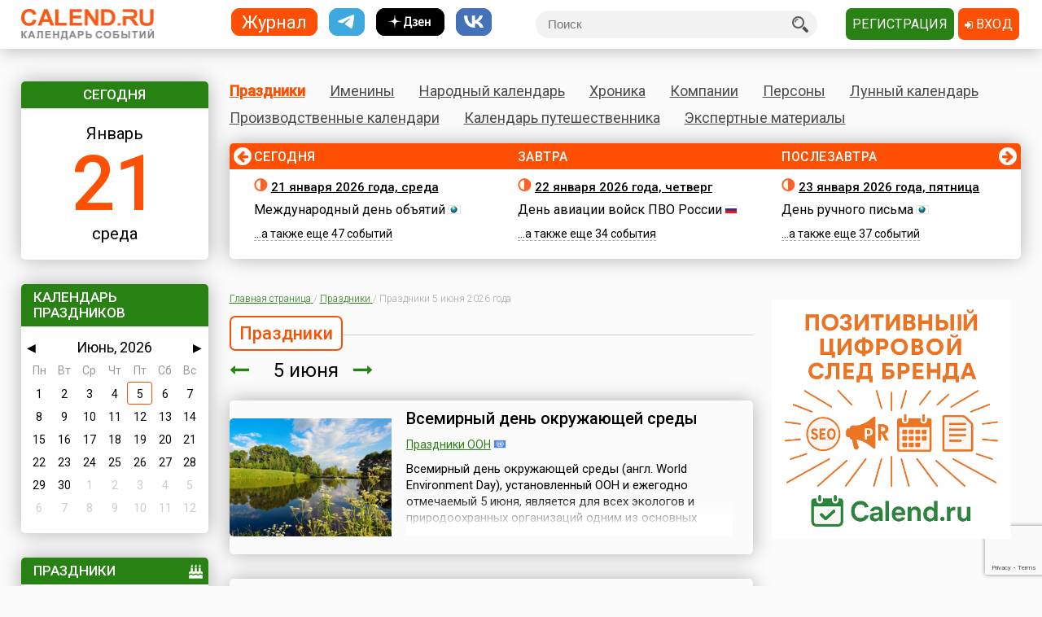

--- FILE ---
content_type: text/html; charset=utf-8
request_url: https://www.google.com/recaptcha/api2/anchor?ar=1&k=6LfCqyErAAAAADQve6c4NgXPjoMNPVXMt4hUDSiT&co=aHR0cHM6Ly93d3cuY2FsZW5kLnJ1OjQ0Mw..&hl=en&v=PoyoqOPhxBO7pBk68S4YbpHZ&size=invisible&anchor-ms=20000&execute-ms=30000&cb=hqph8onatvpq
body_size: 49524
content:
<!DOCTYPE HTML><html dir="ltr" lang="en"><head><meta http-equiv="Content-Type" content="text/html; charset=UTF-8">
<meta http-equiv="X-UA-Compatible" content="IE=edge">
<title>reCAPTCHA</title>
<style type="text/css">
/* cyrillic-ext */
@font-face {
  font-family: 'Roboto';
  font-style: normal;
  font-weight: 400;
  font-stretch: 100%;
  src: url(//fonts.gstatic.com/s/roboto/v48/KFO7CnqEu92Fr1ME7kSn66aGLdTylUAMa3GUBHMdazTgWw.woff2) format('woff2');
  unicode-range: U+0460-052F, U+1C80-1C8A, U+20B4, U+2DE0-2DFF, U+A640-A69F, U+FE2E-FE2F;
}
/* cyrillic */
@font-face {
  font-family: 'Roboto';
  font-style: normal;
  font-weight: 400;
  font-stretch: 100%;
  src: url(//fonts.gstatic.com/s/roboto/v48/KFO7CnqEu92Fr1ME7kSn66aGLdTylUAMa3iUBHMdazTgWw.woff2) format('woff2');
  unicode-range: U+0301, U+0400-045F, U+0490-0491, U+04B0-04B1, U+2116;
}
/* greek-ext */
@font-face {
  font-family: 'Roboto';
  font-style: normal;
  font-weight: 400;
  font-stretch: 100%;
  src: url(//fonts.gstatic.com/s/roboto/v48/KFO7CnqEu92Fr1ME7kSn66aGLdTylUAMa3CUBHMdazTgWw.woff2) format('woff2');
  unicode-range: U+1F00-1FFF;
}
/* greek */
@font-face {
  font-family: 'Roboto';
  font-style: normal;
  font-weight: 400;
  font-stretch: 100%;
  src: url(//fonts.gstatic.com/s/roboto/v48/KFO7CnqEu92Fr1ME7kSn66aGLdTylUAMa3-UBHMdazTgWw.woff2) format('woff2');
  unicode-range: U+0370-0377, U+037A-037F, U+0384-038A, U+038C, U+038E-03A1, U+03A3-03FF;
}
/* math */
@font-face {
  font-family: 'Roboto';
  font-style: normal;
  font-weight: 400;
  font-stretch: 100%;
  src: url(//fonts.gstatic.com/s/roboto/v48/KFO7CnqEu92Fr1ME7kSn66aGLdTylUAMawCUBHMdazTgWw.woff2) format('woff2');
  unicode-range: U+0302-0303, U+0305, U+0307-0308, U+0310, U+0312, U+0315, U+031A, U+0326-0327, U+032C, U+032F-0330, U+0332-0333, U+0338, U+033A, U+0346, U+034D, U+0391-03A1, U+03A3-03A9, U+03B1-03C9, U+03D1, U+03D5-03D6, U+03F0-03F1, U+03F4-03F5, U+2016-2017, U+2034-2038, U+203C, U+2040, U+2043, U+2047, U+2050, U+2057, U+205F, U+2070-2071, U+2074-208E, U+2090-209C, U+20D0-20DC, U+20E1, U+20E5-20EF, U+2100-2112, U+2114-2115, U+2117-2121, U+2123-214F, U+2190, U+2192, U+2194-21AE, U+21B0-21E5, U+21F1-21F2, U+21F4-2211, U+2213-2214, U+2216-22FF, U+2308-230B, U+2310, U+2319, U+231C-2321, U+2336-237A, U+237C, U+2395, U+239B-23B7, U+23D0, U+23DC-23E1, U+2474-2475, U+25AF, U+25B3, U+25B7, U+25BD, U+25C1, U+25CA, U+25CC, U+25FB, U+266D-266F, U+27C0-27FF, U+2900-2AFF, U+2B0E-2B11, U+2B30-2B4C, U+2BFE, U+3030, U+FF5B, U+FF5D, U+1D400-1D7FF, U+1EE00-1EEFF;
}
/* symbols */
@font-face {
  font-family: 'Roboto';
  font-style: normal;
  font-weight: 400;
  font-stretch: 100%;
  src: url(//fonts.gstatic.com/s/roboto/v48/KFO7CnqEu92Fr1ME7kSn66aGLdTylUAMaxKUBHMdazTgWw.woff2) format('woff2');
  unicode-range: U+0001-000C, U+000E-001F, U+007F-009F, U+20DD-20E0, U+20E2-20E4, U+2150-218F, U+2190, U+2192, U+2194-2199, U+21AF, U+21E6-21F0, U+21F3, U+2218-2219, U+2299, U+22C4-22C6, U+2300-243F, U+2440-244A, U+2460-24FF, U+25A0-27BF, U+2800-28FF, U+2921-2922, U+2981, U+29BF, U+29EB, U+2B00-2BFF, U+4DC0-4DFF, U+FFF9-FFFB, U+10140-1018E, U+10190-1019C, U+101A0, U+101D0-101FD, U+102E0-102FB, U+10E60-10E7E, U+1D2C0-1D2D3, U+1D2E0-1D37F, U+1F000-1F0FF, U+1F100-1F1AD, U+1F1E6-1F1FF, U+1F30D-1F30F, U+1F315, U+1F31C, U+1F31E, U+1F320-1F32C, U+1F336, U+1F378, U+1F37D, U+1F382, U+1F393-1F39F, U+1F3A7-1F3A8, U+1F3AC-1F3AF, U+1F3C2, U+1F3C4-1F3C6, U+1F3CA-1F3CE, U+1F3D4-1F3E0, U+1F3ED, U+1F3F1-1F3F3, U+1F3F5-1F3F7, U+1F408, U+1F415, U+1F41F, U+1F426, U+1F43F, U+1F441-1F442, U+1F444, U+1F446-1F449, U+1F44C-1F44E, U+1F453, U+1F46A, U+1F47D, U+1F4A3, U+1F4B0, U+1F4B3, U+1F4B9, U+1F4BB, U+1F4BF, U+1F4C8-1F4CB, U+1F4D6, U+1F4DA, U+1F4DF, U+1F4E3-1F4E6, U+1F4EA-1F4ED, U+1F4F7, U+1F4F9-1F4FB, U+1F4FD-1F4FE, U+1F503, U+1F507-1F50B, U+1F50D, U+1F512-1F513, U+1F53E-1F54A, U+1F54F-1F5FA, U+1F610, U+1F650-1F67F, U+1F687, U+1F68D, U+1F691, U+1F694, U+1F698, U+1F6AD, U+1F6B2, U+1F6B9-1F6BA, U+1F6BC, U+1F6C6-1F6CF, U+1F6D3-1F6D7, U+1F6E0-1F6EA, U+1F6F0-1F6F3, U+1F6F7-1F6FC, U+1F700-1F7FF, U+1F800-1F80B, U+1F810-1F847, U+1F850-1F859, U+1F860-1F887, U+1F890-1F8AD, U+1F8B0-1F8BB, U+1F8C0-1F8C1, U+1F900-1F90B, U+1F93B, U+1F946, U+1F984, U+1F996, U+1F9E9, U+1FA00-1FA6F, U+1FA70-1FA7C, U+1FA80-1FA89, U+1FA8F-1FAC6, U+1FACE-1FADC, U+1FADF-1FAE9, U+1FAF0-1FAF8, U+1FB00-1FBFF;
}
/* vietnamese */
@font-face {
  font-family: 'Roboto';
  font-style: normal;
  font-weight: 400;
  font-stretch: 100%;
  src: url(//fonts.gstatic.com/s/roboto/v48/KFO7CnqEu92Fr1ME7kSn66aGLdTylUAMa3OUBHMdazTgWw.woff2) format('woff2');
  unicode-range: U+0102-0103, U+0110-0111, U+0128-0129, U+0168-0169, U+01A0-01A1, U+01AF-01B0, U+0300-0301, U+0303-0304, U+0308-0309, U+0323, U+0329, U+1EA0-1EF9, U+20AB;
}
/* latin-ext */
@font-face {
  font-family: 'Roboto';
  font-style: normal;
  font-weight: 400;
  font-stretch: 100%;
  src: url(//fonts.gstatic.com/s/roboto/v48/KFO7CnqEu92Fr1ME7kSn66aGLdTylUAMa3KUBHMdazTgWw.woff2) format('woff2');
  unicode-range: U+0100-02BA, U+02BD-02C5, U+02C7-02CC, U+02CE-02D7, U+02DD-02FF, U+0304, U+0308, U+0329, U+1D00-1DBF, U+1E00-1E9F, U+1EF2-1EFF, U+2020, U+20A0-20AB, U+20AD-20C0, U+2113, U+2C60-2C7F, U+A720-A7FF;
}
/* latin */
@font-face {
  font-family: 'Roboto';
  font-style: normal;
  font-weight: 400;
  font-stretch: 100%;
  src: url(//fonts.gstatic.com/s/roboto/v48/KFO7CnqEu92Fr1ME7kSn66aGLdTylUAMa3yUBHMdazQ.woff2) format('woff2');
  unicode-range: U+0000-00FF, U+0131, U+0152-0153, U+02BB-02BC, U+02C6, U+02DA, U+02DC, U+0304, U+0308, U+0329, U+2000-206F, U+20AC, U+2122, U+2191, U+2193, U+2212, U+2215, U+FEFF, U+FFFD;
}
/* cyrillic-ext */
@font-face {
  font-family: 'Roboto';
  font-style: normal;
  font-weight: 500;
  font-stretch: 100%;
  src: url(//fonts.gstatic.com/s/roboto/v48/KFO7CnqEu92Fr1ME7kSn66aGLdTylUAMa3GUBHMdazTgWw.woff2) format('woff2');
  unicode-range: U+0460-052F, U+1C80-1C8A, U+20B4, U+2DE0-2DFF, U+A640-A69F, U+FE2E-FE2F;
}
/* cyrillic */
@font-face {
  font-family: 'Roboto';
  font-style: normal;
  font-weight: 500;
  font-stretch: 100%;
  src: url(//fonts.gstatic.com/s/roboto/v48/KFO7CnqEu92Fr1ME7kSn66aGLdTylUAMa3iUBHMdazTgWw.woff2) format('woff2');
  unicode-range: U+0301, U+0400-045F, U+0490-0491, U+04B0-04B1, U+2116;
}
/* greek-ext */
@font-face {
  font-family: 'Roboto';
  font-style: normal;
  font-weight: 500;
  font-stretch: 100%;
  src: url(//fonts.gstatic.com/s/roboto/v48/KFO7CnqEu92Fr1ME7kSn66aGLdTylUAMa3CUBHMdazTgWw.woff2) format('woff2');
  unicode-range: U+1F00-1FFF;
}
/* greek */
@font-face {
  font-family: 'Roboto';
  font-style: normal;
  font-weight: 500;
  font-stretch: 100%;
  src: url(//fonts.gstatic.com/s/roboto/v48/KFO7CnqEu92Fr1ME7kSn66aGLdTylUAMa3-UBHMdazTgWw.woff2) format('woff2');
  unicode-range: U+0370-0377, U+037A-037F, U+0384-038A, U+038C, U+038E-03A1, U+03A3-03FF;
}
/* math */
@font-face {
  font-family: 'Roboto';
  font-style: normal;
  font-weight: 500;
  font-stretch: 100%;
  src: url(//fonts.gstatic.com/s/roboto/v48/KFO7CnqEu92Fr1ME7kSn66aGLdTylUAMawCUBHMdazTgWw.woff2) format('woff2');
  unicode-range: U+0302-0303, U+0305, U+0307-0308, U+0310, U+0312, U+0315, U+031A, U+0326-0327, U+032C, U+032F-0330, U+0332-0333, U+0338, U+033A, U+0346, U+034D, U+0391-03A1, U+03A3-03A9, U+03B1-03C9, U+03D1, U+03D5-03D6, U+03F0-03F1, U+03F4-03F5, U+2016-2017, U+2034-2038, U+203C, U+2040, U+2043, U+2047, U+2050, U+2057, U+205F, U+2070-2071, U+2074-208E, U+2090-209C, U+20D0-20DC, U+20E1, U+20E5-20EF, U+2100-2112, U+2114-2115, U+2117-2121, U+2123-214F, U+2190, U+2192, U+2194-21AE, U+21B0-21E5, U+21F1-21F2, U+21F4-2211, U+2213-2214, U+2216-22FF, U+2308-230B, U+2310, U+2319, U+231C-2321, U+2336-237A, U+237C, U+2395, U+239B-23B7, U+23D0, U+23DC-23E1, U+2474-2475, U+25AF, U+25B3, U+25B7, U+25BD, U+25C1, U+25CA, U+25CC, U+25FB, U+266D-266F, U+27C0-27FF, U+2900-2AFF, U+2B0E-2B11, U+2B30-2B4C, U+2BFE, U+3030, U+FF5B, U+FF5D, U+1D400-1D7FF, U+1EE00-1EEFF;
}
/* symbols */
@font-face {
  font-family: 'Roboto';
  font-style: normal;
  font-weight: 500;
  font-stretch: 100%;
  src: url(//fonts.gstatic.com/s/roboto/v48/KFO7CnqEu92Fr1ME7kSn66aGLdTylUAMaxKUBHMdazTgWw.woff2) format('woff2');
  unicode-range: U+0001-000C, U+000E-001F, U+007F-009F, U+20DD-20E0, U+20E2-20E4, U+2150-218F, U+2190, U+2192, U+2194-2199, U+21AF, U+21E6-21F0, U+21F3, U+2218-2219, U+2299, U+22C4-22C6, U+2300-243F, U+2440-244A, U+2460-24FF, U+25A0-27BF, U+2800-28FF, U+2921-2922, U+2981, U+29BF, U+29EB, U+2B00-2BFF, U+4DC0-4DFF, U+FFF9-FFFB, U+10140-1018E, U+10190-1019C, U+101A0, U+101D0-101FD, U+102E0-102FB, U+10E60-10E7E, U+1D2C0-1D2D3, U+1D2E0-1D37F, U+1F000-1F0FF, U+1F100-1F1AD, U+1F1E6-1F1FF, U+1F30D-1F30F, U+1F315, U+1F31C, U+1F31E, U+1F320-1F32C, U+1F336, U+1F378, U+1F37D, U+1F382, U+1F393-1F39F, U+1F3A7-1F3A8, U+1F3AC-1F3AF, U+1F3C2, U+1F3C4-1F3C6, U+1F3CA-1F3CE, U+1F3D4-1F3E0, U+1F3ED, U+1F3F1-1F3F3, U+1F3F5-1F3F7, U+1F408, U+1F415, U+1F41F, U+1F426, U+1F43F, U+1F441-1F442, U+1F444, U+1F446-1F449, U+1F44C-1F44E, U+1F453, U+1F46A, U+1F47D, U+1F4A3, U+1F4B0, U+1F4B3, U+1F4B9, U+1F4BB, U+1F4BF, U+1F4C8-1F4CB, U+1F4D6, U+1F4DA, U+1F4DF, U+1F4E3-1F4E6, U+1F4EA-1F4ED, U+1F4F7, U+1F4F9-1F4FB, U+1F4FD-1F4FE, U+1F503, U+1F507-1F50B, U+1F50D, U+1F512-1F513, U+1F53E-1F54A, U+1F54F-1F5FA, U+1F610, U+1F650-1F67F, U+1F687, U+1F68D, U+1F691, U+1F694, U+1F698, U+1F6AD, U+1F6B2, U+1F6B9-1F6BA, U+1F6BC, U+1F6C6-1F6CF, U+1F6D3-1F6D7, U+1F6E0-1F6EA, U+1F6F0-1F6F3, U+1F6F7-1F6FC, U+1F700-1F7FF, U+1F800-1F80B, U+1F810-1F847, U+1F850-1F859, U+1F860-1F887, U+1F890-1F8AD, U+1F8B0-1F8BB, U+1F8C0-1F8C1, U+1F900-1F90B, U+1F93B, U+1F946, U+1F984, U+1F996, U+1F9E9, U+1FA00-1FA6F, U+1FA70-1FA7C, U+1FA80-1FA89, U+1FA8F-1FAC6, U+1FACE-1FADC, U+1FADF-1FAE9, U+1FAF0-1FAF8, U+1FB00-1FBFF;
}
/* vietnamese */
@font-face {
  font-family: 'Roboto';
  font-style: normal;
  font-weight: 500;
  font-stretch: 100%;
  src: url(//fonts.gstatic.com/s/roboto/v48/KFO7CnqEu92Fr1ME7kSn66aGLdTylUAMa3OUBHMdazTgWw.woff2) format('woff2');
  unicode-range: U+0102-0103, U+0110-0111, U+0128-0129, U+0168-0169, U+01A0-01A1, U+01AF-01B0, U+0300-0301, U+0303-0304, U+0308-0309, U+0323, U+0329, U+1EA0-1EF9, U+20AB;
}
/* latin-ext */
@font-face {
  font-family: 'Roboto';
  font-style: normal;
  font-weight: 500;
  font-stretch: 100%;
  src: url(//fonts.gstatic.com/s/roboto/v48/KFO7CnqEu92Fr1ME7kSn66aGLdTylUAMa3KUBHMdazTgWw.woff2) format('woff2');
  unicode-range: U+0100-02BA, U+02BD-02C5, U+02C7-02CC, U+02CE-02D7, U+02DD-02FF, U+0304, U+0308, U+0329, U+1D00-1DBF, U+1E00-1E9F, U+1EF2-1EFF, U+2020, U+20A0-20AB, U+20AD-20C0, U+2113, U+2C60-2C7F, U+A720-A7FF;
}
/* latin */
@font-face {
  font-family: 'Roboto';
  font-style: normal;
  font-weight: 500;
  font-stretch: 100%;
  src: url(//fonts.gstatic.com/s/roboto/v48/KFO7CnqEu92Fr1ME7kSn66aGLdTylUAMa3yUBHMdazQ.woff2) format('woff2');
  unicode-range: U+0000-00FF, U+0131, U+0152-0153, U+02BB-02BC, U+02C6, U+02DA, U+02DC, U+0304, U+0308, U+0329, U+2000-206F, U+20AC, U+2122, U+2191, U+2193, U+2212, U+2215, U+FEFF, U+FFFD;
}
/* cyrillic-ext */
@font-face {
  font-family: 'Roboto';
  font-style: normal;
  font-weight: 900;
  font-stretch: 100%;
  src: url(//fonts.gstatic.com/s/roboto/v48/KFO7CnqEu92Fr1ME7kSn66aGLdTylUAMa3GUBHMdazTgWw.woff2) format('woff2');
  unicode-range: U+0460-052F, U+1C80-1C8A, U+20B4, U+2DE0-2DFF, U+A640-A69F, U+FE2E-FE2F;
}
/* cyrillic */
@font-face {
  font-family: 'Roboto';
  font-style: normal;
  font-weight: 900;
  font-stretch: 100%;
  src: url(//fonts.gstatic.com/s/roboto/v48/KFO7CnqEu92Fr1ME7kSn66aGLdTylUAMa3iUBHMdazTgWw.woff2) format('woff2');
  unicode-range: U+0301, U+0400-045F, U+0490-0491, U+04B0-04B1, U+2116;
}
/* greek-ext */
@font-face {
  font-family: 'Roboto';
  font-style: normal;
  font-weight: 900;
  font-stretch: 100%;
  src: url(//fonts.gstatic.com/s/roboto/v48/KFO7CnqEu92Fr1ME7kSn66aGLdTylUAMa3CUBHMdazTgWw.woff2) format('woff2');
  unicode-range: U+1F00-1FFF;
}
/* greek */
@font-face {
  font-family: 'Roboto';
  font-style: normal;
  font-weight: 900;
  font-stretch: 100%;
  src: url(//fonts.gstatic.com/s/roboto/v48/KFO7CnqEu92Fr1ME7kSn66aGLdTylUAMa3-UBHMdazTgWw.woff2) format('woff2');
  unicode-range: U+0370-0377, U+037A-037F, U+0384-038A, U+038C, U+038E-03A1, U+03A3-03FF;
}
/* math */
@font-face {
  font-family: 'Roboto';
  font-style: normal;
  font-weight: 900;
  font-stretch: 100%;
  src: url(//fonts.gstatic.com/s/roboto/v48/KFO7CnqEu92Fr1ME7kSn66aGLdTylUAMawCUBHMdazTgWw.woff2) format('woff2');
  unicode-range: U+0302-0303, U+0305, U+0307-0308, U+0310, U+0312, U+0315, U+031A, U+0326-0327, U+032C, U+032F-0330, U+0332-0333, U+0338, U+033A, U+0346, U+034D, U+0391-03A1, U+03A3-03A9, U+03B1-03C9, U+03D1, U+03D5-03D6, U+03F0-03F1, U+03F4-03F5, U+2016-2017, U+2034-2038, U+203C, U+2040, U+2043, U+2047, U+2050, U+2057, U+205F, U+2070-2071, U+2074-208E, U+2090-209C, U+20D0-20DC, U+20E1, U+20E5-20EF, U+2100-2112, U+2114-2115, U+2117-2121, U+2123-214F, U+2190, U+2192, U+2194-21AE, U+21B0-21E5, U+21F1-21F2, U+21F4-2211, U+2213-2214, U+2216-22FF, U+2308-230B, U+2310, U+2319, U+231C-2321, U+2336-237A, U+237C, U+2395, U+239B-23B7, U+23D0, U+23DC-23E1, U+2474-2475, U+25AF, U+25B3, U+25B7, U+25BD, U+25C1, U+25CA, U+25CC, U+25FB, U+266D-266F, U+27C0-27FF, U+2900-2AFF, U+2B0E-2B11, U+2B30-2B4C, U+2BFE, U+3030, U+FF5B, U+FF5D, U+1D400-1D7FF, U+1EE00-1EEFF;
}
/* symbols */
@font-face {
  font-family: 'Roboto';
  font-style: normal;
  font-weight: 900;
  font-stretch: 100%;
  src: url(//fonts.gstatic.com/s/roboto/v48/KFO7CnqEu92Fr1ME7kSn66aGLdTylUAMaxKUBHMdazTgWw.woff2) format('woff2');
  unicode-range: U+0001-000C, U+000E-001F, U+007F-009F, U+20DD-20E0, U+20E2-20E4, U+2150-218F, U+2190, U+2192, U+2194-2199, U+21AF, U+21E6-21F0, U+21F3, U+2218-2219, U+2299, U+22C4-22C6, U+2300-243F, U+2440-244A, U+2460-24FF, U+25A0-27BF, U+2800-28FF, U+2921-2922, U+2981, U+29BF, U+29EB, U+2B00-2BFF, U+4DC0-4DFF, U+FFF9-FFFB, U+10140-1018E, U+10190-1019C, U+101A0, U+101D0-101FD, U+102E0-102FB, U+10E60-10E7E, U+1D2C0-1D2D3, U+1D2E0-1D37F, U+1F000-1F0FF, U+1F100-1F1AD, U+1F1E6-1F1FF, U+1F30D-1F30F, U+1F315, U+1F31C, U+1F31E, U+1F320-1F32C, U+1F336, U+1F378, U+1F37D, U+1F382, U+1F393-1F39F, U+1F3A7-1F3A8, U+1F3AC-1F3AF, U+1F3C2, U+1F3C4-1F3C6, U+1F3CA-1F3CE, U+1F3D4-1F3E0, U+1F3ED, U+1F3F1-1F3F3, U+1F3F5-1F3F7, U+1F408, U+1F415, U+1F41F, U+1F426, U+1F43F, U+1F441-1F442, U+1F444, U+1F446-1F449, U+1F44C-1F44E, U+1F453, U+1F46A, U+1F47D, U+1F4A3, U+1F4B0, U+1F4B3, U+1F4B9, U+1F4BB, U+1F4BF, U+1F4C8-1F4CB, U+1F4D6, U+1F4DA, U+1F4DF, U+1F4E3-1F4E6, U+1F4EA-1F4ED, U+1F4F7, U+1F4F9-1F4FB, U+1F4FD-1F4FE, U+1F503, U+1F507-1F50B, U+1F50D, U+1F512-1F513, U+1F53E-1F54A, U+1F54F-1F5FA, U+1F610, U+1F650-1F67F, U+1F687, U+1F68D, U+1F691, U+1F694, U+1F698, U+1F6AD, U+1F6B2, U+1F6B9-1F6BA, U+1F6BC, U+1F6C6-1F6CF, U+1F6D3-1F6D7, U+1F6E0-1F6EA, U+1F6F0-1F6F3, U+1F6F7-1F6FC, U+1F700-1F7FF, U+1F800-1F80B, U+1F810-1F847, U+1F850-1F859, U+1F860-1F887, U+1F890-1F8AD, U+1F8B0-1F8BB, U+1F8C0-1F8C1, U+1F900-1F90B, U+1F93B, U+1F946, U+1F984, U+1F996, U+1F9E9, U+1FA00-1FA6F, U+1FA70-1FA7C, U+1FA80-1FA89, U+1FA8F-1FAC6, U+1FACE-1FADC, U+1FADF-1FAE9, U+1FAF0-1FAF8, U+1FB00-1FBFF;
}
/* vietnamese */
@font-face {
  font-family: 'Roboto';
  font-style: normal;
  font-weight: 900;
  font-stretch: 100%;
  src: url(//fonts.gstatic.com/s/roboto/v48/KFO7CnqEu92Fr1ME7kSn66aGLdTylUAMa3OUBHMdazTgWw.woff2) format('woff2');
  unicode-range: U+0102-0103, U+0110-0111, U+0128-0129, U+0168-0169, U+01A0-01A1, U+01AF-01B0, U+0300-0301, U+0303-0304, U+0308-0309, U+0323, U+0329, U+1EA0-1EF9, U+20AB;
}
/* latin-ext */
@font-face {
  font-family: 'Roboto';
  font-style: normal;
  font-weight: 900;
  font-stretch: 100%;
  src: url(//fonts.gstatic.com/s/roboto/v48/KFO7CnqEu92Fr1ME7kSn66aGLdTylUAMa3KUBHMdazTgWw.woff2) format('woff2');
  unicode-range: U+0100-02BA, U+02BD-02C5, U+02C7-02CC, U+02CE-02D7, U+02DD-02FF, U+0304, U+0308, U+0329, U+1D00-1DBF, U+1E00-1E9F, U+1EF2-1EFF, U+2020, U+20A0-20AB, U+20AD-20C0, U+2113, U+2C60-2C7F, U+A720-A7FF;
}
/* latin */
@font-face {
  font-family: 'Roboto';
  font-style: normal;
  font-weight: 900;
  font-stretch: 100%;
  src: url(//fonts.gstatic.com/s/roboto/v48/KFO7CnqEu92Fr1ME7kSn66aGLdTylUAMa3yUBHMdazQ.woff2) format('woff2');
  unicode-range: U+0000-00FF, U+0131, U+0152-0153, U+02BB-02BC, U+02C6, U+02DA, U+02DC, U+0304, U+0308, U+0329, U+2000-206F, U+20AC, U+2122, U+2191, U+2193, U+2212, U+2215, U+FEFF, U+FFFD;
}

</style>
<link rel="stylesheet" type="text/css" href="https://www.gstatic.com/recaptcha/releases/PoyoqOPhxBO7pBk68S4YbpHZ/styles__ltr.css">
<script nonce="4R9IvB4mxB2iM8bfqEyPWw" type="text/javascript">window['__recaptcha_api'] = 'https://www.google.com/recaptcha/api2/';</script>
<script type="text/javascript" src="https://www.gstatic.com/recaptcha/releases/PoyoqOPhxBO7pBk68S4YbpHZ/recaptcha__en.js" nonce="4R9IvB4mxB2iM8bfqEyPWw">
      
    </script></head>
<body><div id="rc-anchor-alert" class="rc-anchor-alert"></div>
<input type="hidden" id="recaptcha-token" value="[base64]">
<script type="text/javascript" nonce="4R9IvB4mxB2iM8bfqEyPWw">
      recaptcha.anchor.Main.init("[\x22ainput\x22,[\x22bgdata\x22,\x22\x22,\[base64]/[base64]/MjU1Ong/[base64]/[base64]/[base64]/[base64]/[base64]/[base64]/[base64]/[base64]/[base64]/[base64]/[base64]/[base64]/[base64]/[base64]/[base64]\\u003d\x22,\[base64]\\u003d\\u003d\x22,\x22w79lwoZKGlHCscOKw6DDi8OFwqICeznDkzccBcOgYcOnw4sDwo/ChMOFO8O9w4nDtXbDhQfCvEbCi1jDsMKCBkPDnRpiBGTClsOlworDo8K1wp7CpMODworDkxlZaC9fwpXDvyp+V3onEEU5b8O8wrLChTgawqvDjwlDwoRXRsK5AMO7wojCq8OnVifDi8KjAX4KwonDmcOudT0Vw6VQbcO6wrDDmcO3wrc4w5dlw4/CucKtBMOkKEgGPcObwq4XwqDCksKcUsOHwpvDpljDpsK/[base64]/Cu3XCpHwgAVrDt1LCicKEw5XDlcOxw6bCr2hjwr/DlFHDicOMw4DDrkZtw6tICcOsw5bCh2IAwoHDpMK3w6BtwpfDr3bDqF3DiH/[base64]/wq8Mw54Qw5jDssOkwrkvworDqcKnw6Nxw4fDnsKbwo7ChMKxw59DInnDrsOaCsOdwrrDnFRhwpbDk1h2w6Afw5MiBsKqw6I8w7Juw7/[base64]/[base64]/[base64]/DiMKywqjDqnhTaMKFw7oKLAJZwoRNwrkVKsOmw5ECwqEtBlBRwp5dVMKaw5LDvcOzw6gVO8Oiw4PDusOowoILKRfChsKJbcK/SB/Djzs2wrHCqWDCs0xTwo3CvcKuPsK5MgvCv8KBwqAwFcOvw47DpSAUwpkKJ8OwTMOpw6DDv8OzHsK/wroBJ8OEPMOpPUppwozDvATDhBTDmA3CqUXCvRtlW0QkbWopwrzDvcKBwoVLYsKIVsKVw5TDtFrChMKkwoABJMK5W39ewpklwoJbNsOEEhsIw5saCsKfYsORaS3CmkxFUMOKA0PDqh0AKsKsO8OdwqZ6IsOITMOQRcOvw7geYSQ7bBXChG/CqHHCql5pInXDn8KAwo/CrMOwDh3CphbCv8Oew6/DkgvDk8OKw7FCehjCq0RqL37CkMKLa2Isw7/CpMO9f0xuR8KwTWvDr8K5QmXDlMK8w7JiDEpXC8KTPsK0ETBlYUvDrm3CnSUzw5bDjcKIwp5/VBjDmE1zEMKLw6bDoC7Ch1LCnMKdbcK8w6RCO8KxYi8Jw6Z/XcO1JTM5wrjDnVltZlxwwqzCvEgEwpMgw5Uwf0AiSsK6w7ZZwpoxSsKtw5tCBcKfJ8OgExjDqMKBVCN0wr3CpsK5fQElEjHDt8OIw4llCTk0w5oJw7TDm8KhasONw6o0w4XClHjDisKnwoXDgsO8VMOkUcO8w5/[base64]/woPDgVVkw6MHQMKfC8OTwqjDqX7CpxXCnMOMdMOlYibCkcKMwp/CnBESwrBbw4MPCMKDwr8GeDzClXE4dRNCasKFwpPClgtBemE7wqbCgcKPVcO5wqDDrVPDhm7CksOmwrQfWT9Rw4U2NMKLFcOkw7zDg3QNLsKcwrNHS8OmwofDnT3DgFvCvnAvWMObw4s+wrNYwqd/[base64]/[base64]/w43CkQ8swo80w4/[base64]/[base64]/wqLDksK+wrg2cMOpwpfClcKpdsK/w6ktcMK3w4bCqsOVUcKSTyLClB/DgMOew4hDWXIueMK1w6XCusKfwoJqw7pSw5oPwrdmw5gvw4FLW8KZJ0cxwofCrcOuwqjCmMK3TB8fwpPCu8KBwqB6DAbCjMODw6IcWsKcKx9odcOZewtmw5hYDsO1CglZfMKFw4dJM8KzQ0nCsXYpw459woPDoMO5w73CqU7Cm8KQEMK/w6zClcKSciPDk8OjwoDCkyXDrWAnw5zClTEnw4UVPS3Cs8OEw4TDoFrDlG3Cj8KQwoFJw4QVw7VHwp4AwpPDqRc0C8OrVcOvw73CtCpxw75mwowWLsOrwprCoTHClcK/OcO4c8KgwrDDvn3DoABvwpLCusO0woQjwqdswqrDs8OxZSjDjmVRGVfCrDfCqDbCmQtQLgLCvsKzKjJcwpvCtx3DlMOKCcKTDm1/ecOKGMK2w7/CtFnCs8KyLsOpw6PCn8KHw5tGB17Ds8O0w6d9wprDosO3S8OYL8KUwo/CiMOQwrESOcKyOsKmDsO0w70qw45PfUhnBgTCiMKmVkbDocOpw7Fsw57DgMOUZz/[base64]/Cik7DjG/[base64]/w5/[base64]/[base64]/YcO1CAUNw5PDq8KQKsK/w5dpw4hkIAk9ITLDvX13N8O4dWjDkMOzMsOATgk7cMOgUcOfwprDjWzDrcK3wohww7UYJGZSwrDDsQg5GsONwqMJw5XChMKnAEwtw6TDoTFFwpPDihlSD1bCrW3DlsOrSVlww6TDuMOWw5F4wrHDuULCumvCr1/DvXwyEgvCisKIw75WK8KjBQdSw5Yfw54ww7fDkgtXQcOTw4zCn8Osw7vDpcOmPsOpH8KaXsOYcsO9PcODw6zDlsKzIMKhPHUwwqrDtcK3JsO0HMOedzzDrQ7CksOmwpLDlMOQOy4Jw6fDvsOZwoVqw5XChcOowq/DisKffnbDj0nCszfDt1rDssKJMGrDt0wEQsOpw7IXNMOeYcO9w485w7HDikfDnAM5w7fCssO/w4gPQcOoOCw9I8OnMGfCkzTDrcO3bhwgf8KiSCFfwo5OY0/DnlkXdFLCmMOCwqAmQGDCv3rCiE7DnAQSw4V6woDDksKtwofClMKTwqDCoxLChMO9GHTCtMKtKMK9wpZ4DcKsZMKvw5Msw6c2ckfDihLDqAgMRcK2L2bCqBHDl3cjUy5Iw6Alw6oVwpgNw5/Dg2XDsMK5wqAVWsKjLFjCrikhwq/DksO4fX1JTcKnG8OaYHPDssOPOHBtw4oUIsOfdMKiAAl6GcK7wpbCkGNWw6g/[base64]/DsRfDiyc0wqI3IgVrfRsKJgPCscKeUMO0XMK8w5fDvCHDuSXDvMOCwqLDp1liw7XCqsO8w6QOPsKAQsOtwpfDoDbDqiDDuDMUTsK3dEvDiztdP8Kww5syw7QJZ8KRbBhiw43DnRlMfQ8Nw5/DmMKSNjDCisKOwrDDlcOAw4sGBFZrwqvCosKjw5loL8KQwr/DpsKbJ8KFw7XCscKgwqvCn0srbMOmwplGw5p1BcKmwpvCu8KHNgrCv8O1URvCrMKGLhbCn8KewoXCoi/DujHDqsOjwoBCw63Cv8O6M0HDsynCqljDgsOWwovDqzvDlGcjw6YxAsO/WMO/w6jCpwLDmgTDvxbDkQpXKEYWw6cAwqHDhiIwUMK0DcKGw5AQISkVw60+SCHDrRfDl8Ovw6nDjsKVw7Qqwoxzw5VVa8OiwqkxwovDj8KNw4Nbw4PCtcKffcOEcMO4I8O1NTcFwrESw7o9F8OOwpo8ci7DnsKdHMKbYFnCgcOvw4/ClXvCssOrw74fwrVgwrwZw5nCvDI0IcK7aER/BMOgw5l6GRBbwp3CgEzCtDtXw4zDpmLDm2nCkxF1w78xwqLDmmt3K2HDtkPChsKtwrVHw5FoO8Kew5vDnVvDmcO9wp4dw7XDksO/[base64]/WcOHwrnDrSAMwpTDpVjCtMKwaXjDo8OUeG4+w4Nww5F0w69HV8OsZMOUIULDsMO3TMKbGzBGfcOFwrdqw4RDKMK/RXYBw4bCijd0XMKQI1bDmmzDhcKDw7fCi35CZ8KQAMKjJyzDnMOoMGLCkcOLVmDCl8K5HDrDl8KMOB7CrwjDgw/CkRXDl2/Dszchw77CnMOdUMKjw5Bmwo5/wrrCg8KOR2t6cjRBw4HCl8KZw54kw5XCinrCnTcTLnzCisKlchbDlMKTJmbCqMOGTWzCggfCsMOJVn/[base64]/F2vCuMK1EsOCw6HDm1Yrw50Bw54WwqfDtD0FwqTDu8Orw6dmwr3DrsKZw7cKVsOBw5jDpz4YR8K/P8O6RSlKw6B0eRTDt8KbWsK+w5MUR8KNdijClFDDtsKjw5TCgsKgwr9MIsK1DcKTwr7Dr8KQw508w4bDuDrCgMKOwoIQZwtKbRAGwoTChcKvNsKffMKUZm3CoTHDtcKAw4Aaw4g1KcOdDA5iw6fCkcO3GHdBRzDCiMKXEGbDmk1/UsO/A8OeWgUjwqfDssOAwrTDom0DQsOcw5zCgcKSw6oTw5x2w6lcwrzDiMOsUcOiPMKyw7wWwoFsAMKwLXE9w5fCqiQFw77CpRAOwrHDiFjCu1kIwqzCqcOFwoZLEz3DtMKMwo8xNMO/[base64]/[base64]/CiDrDvj1lDhBVXgRuF3dWw7IJw5VTwrrCt8K3MsKEw7PDvlwzPHAkAMKUcyLDpcK2w6nDvsKIcH3Ck8KqE3nDlcOaLXXDvjRTwoTCr2sTwrTDqWlCFRnDicOYem5DR3djwrfDiGRNFgY/wpgfOsOtw7YSUcKcw5gXw78bA8OOwoTDkSUQwoXDqTXCtMK1dzrCvcKfTsKVHMKRwr/ChMOXNEtRw7/[base64]/[base64]/DgW86wp7Ck8OWw5nDh8KMwrJWHlvCpcKQw6trHcOSwrzDhCPDqMK7wr/[base64]/wr3Co33CkAbCjwfCn8OgU8KcM8KzVsOgw4rDlsKNIiDDtERnwrt5wpUYw7LChMKGwqd0w6DCsE82bFwDwqA9w67DsAHCtGMhwr/CsClZB3nDvF52wqvCvTDDtMOna3l5O8OZw5HCrMKhw55ZNMKYw47CsS3Duw/Du1w1w5ZQaFAKw6RvwoYpw7EBMcKcRBHDjcO3Wi7Dkk/CmAPCusKYbiM+w6nCtcKTXT7DpcOfccKbwrNLLsOzw4knGHB8WC9cwozCuMOwS8KBw6/Cl8OebsOcw5RmBsO1K2zCjE/DsUfCgsK9w5bCoCcCwpdhPMKSdcKGEMKBWsOhcTfDjcO5wrcmMjzDhitHw4/CpQRzwqpFS19kw7Mrw4dow6nCnsKkSMO7VxYrwqg4LsKIwqvCtMOEYUHCmmIgw7gSw6fDlcKQH1TDrcO/dVLCtcOsw6HCi8Knw5/DrsKmCcOFdXvDt8KpUsK1wpI+bifDu8OWwokIRMK/wqTDmzgLGcOFZsK4w6LCp8KFM3zCtcKeAsO5w6nDmAXDgx/DocOvThs6wq7Cq8OzWA1Iw6MvwrF6TMO6wowVF8KDwpHCsAbDmCRgBMK+w63ChRllw5nCvBlZw4Vkw4QSw5J+dVDDqUbCvVjCgMKUR8O7N8Ohw6TCu8Kgw6Ivw5bDhMOlH8Obw613w6F+dyotexIbwqXCo8KJXwzDr8KYCsKoAcKNFVLCvsOvwpLCtlM/djnDgsKPAsOiwrN5HynCtFs8wrrDtR3DsSLDssO+Z8O2YGTDhCPClRvDpsOBw6jCi8KUwpjDrhdqwpfDrsK4fcOmw59yAMOnNsKfw4snLMKrwrlMe8KKw53CqRc7eSjDtMOPMxd1w44Kw6/Ch8KPYMKOwoZ+wrHCisO0UCNbBsKYA8O+wrjCt0DCoMKAw4HClMOKF8O1wqrDocKxKAnCosKfC8OUwoIICRRYKcORw5NhGsOwwpTDpi3DiMKSdyfDlGrDq8OLJMKUw4PDj8KPw6Mlw40iw40kw4MMwprDpURLw7/[base64]/DocKvJMKROsOPwqvDh8KMwrfDkk/Cqlw9HsOuf3/[base64]/Cl2Y8w7F8YMOMMwsFwrlxDX/Ch8KJw5lPw6prRBPDv31MwrIyw4XDmjTDtMO1w4MXdUPDsijCj8O/[base64]/DkWjCusK7ZRDDlAxmRMKOwpzCsivCp8K5w6s+ByPCmcK1wqHDv14rw53DunXDtsOdw7/CtA7DoVLChsKkw5JCAMOUPcK8w6BvZGHCnkogU8OzwrFzwoLDiX/DjkTDr8OLwpbDmkrCrcK8wpzDqcKOS3NMFMKmwrnCicOoDk7Dt3bCn8K9SGfDscKdSMOgwqXDhEvDkMO4w4zChw5iw6pew6fDisOMwrLCry93WDDDiHTDjsKEAsObFSVNawoZeMKIwrUIwrPCu11Sw4F/wocQbWhnwqI3Ri7CtFnDtgBLwoxTw7bChsKkeMKzEgIRwrjCrMOTEgN5wq41w7ZpXAPDv8OHw74pQMOgwo/DlTRGacOOwrLDo0BJwolEMMOsBV3Ct3TCmsOsw5hsw7/[base64]/[base64]/GG0Lwq/DgcO6wp7CuwHCjMOHEhN/[base64]/[base64]/Dkw96WBhGw6/DmsKFwpJUBE3DgcOlwqg6SwRUw6U4w71xPsONMy3Cg8OPwrjCmxo5McONwq4Dw5AcfMKJHMOdwq5tJmMeF8KQwrXCnhHCqDURwoxSw67ChsKdw4tjR0HCh2hzwpEhwrfDtMO5a0cwwpDCqFAcIC9Rw5fDnMKgYcOIw5bDj8OBwp/DksKpwoIDwoNdHiFhRcOdw7jDtC1owpzDs8OQTcOEwpjDgcKgw5HDqsOIwobCtMKwwovCgUvDoX3CkMOPwophJMKtwpN0ESXDm1cnZQrDhMOxD8K2aMOEwqHDkQl5JcK3JGjCisK5UMOXw7JMwq16w7ZyEMKfw5tzScOpCjMTwrJPw6PDmD/Dmlg/L2LCskTDvy5Gw5UQwqXCj1kXw7TCmcO8wpInL3TDo23DocOAFGXDjsO1wpNOKcKbwqfCnWEXw45PwpvClcOBwo0Gw6oQf1/DkDJ9w5VUwrfCjMKFG2PCg00qOV/CrcKzwpgtw5nDggfDmsOiwqnCgMKHPgIwwqxEw54uGcK8bcKzw4zDvcOVwrjCs8Olw4MGaXHCq1tTbkBiw6lcBMKiw6RJwoBfwoTDmMKMQsOdGhDCmH/DiGzDucOqbXg+wo3Cj8OxUxvCo0E0w6nDq8Kgw4/CtUwIwoZnGyrCpMK6woJ3wrAvwp9kwofDni3DmsOwawTCgHYXRjPDicOyw6/CsMKYb3Vew5TDqsOQwq5hw4FBw5FaPhnDm0rDlsKswoXDiMKew4YAw7XCk3XCvw9Hw6PClcKLT0dbw54Bw5jCsmESRcOTUMOkdMKXT8OqwqLDv3/DrsKww6fDklsOHcO6KsOZNUbDiCFTRsKVSsKfwqbDiVgoHDPDqcK3wqLCmsKowr4rejXDmCHDnEZFOwt9w51pRcODw5HDjsOkwprCvsOpwobDqMKjNcONw4kEAMO+KQdIFE/CqcOswocRwpoIw7IKT8K0w5XDmRRHwqZ7XHVTwrBMwrpACMKiYMOYwpzCjMODw7Fbw7/CvMOyw7DDnsOIVjvDnjvDowwTezBaKnrCuMOXUMOOcsKiLsO8KcOzTcO1KMOvw77DuwFrZsKAd0Ukw6TCgxTCssOkw6zCuhHDj0gUw4ocw5HCol80w4PCn8OmwpjCtUHDgHXDrDTCrk8Uwq7CqkoILsKcWTLDr8OTDMKbw6rCphgXR8KMH1nCqUrCsxAew6E/w6fCiQ/Chk/DvXrCukJjasOXK8OVOcOjBk/DocO8w61jw4vDvsOGwrfCksO1worDhsOFwqvDpcK1w6wCchRXRHXCvMK+GmJqwqUaw70gwrvCkhLCusOBEWHCoyLCi0rCjER+cw3DtBRNaB0xwrcGw7gSRSzDncOqw5rCtMOGPAh+w6QMOMKiw7wvwoR4fcO7w4XCmTAiwp5ow7HDnjlrwolawpvDlBrDm2/[base64]/CrQXCqAYwRzcySWPCu0vDnA/CpGRIIcOhw7Vow4XCkgHCkMKPwqLCsMOrRHHCisK7wpEewqzCt8O+wrkhdcK1fsKrwrjDoMO4w4lGwpE4NcOpwp/Cq8O0OcKxw7IYEcK4wrdSSTvDojPCrcOrKsO5ZMO2wpbDiSYrd8Oec8OLwoFOw58Ew6tuw5FALsOFOEbCnUR9w6wBAT9SJUbCrsKAw4JLNsOew6HDucOaw69RXmtLG8K/[base64]/DgMKEKEIMOWsKwociwrrDjkvCjG1Awp5rW1TCusKcZcOGY8KiwqPDpcKnw53Cmg/[base64]/e8KEw6kjwpvCpcKNw6vCsDHCr8K4ayZCLMKowpzChcOsL8OIw6/CmRMBwr0Iw70Vw5vDs0fDrMKVScKyasOjdcOHIsKYDsOGw7/DtC7DvcKSw4LCmUbCtFDCrW/ClhTCpcO/[base64]/CqcKBdsOOwqfDgksvwqnDrgwFw7FMwr/ChDQnwozDi8O/[base64]/Z8O2IyHDg8Kow7jCt10Zw7o5IlMnwqvCiyjCncOFw5Emw5YiEj/[base64]/DiAPDrMKlw69RwrvCvcK1w7fCnMKqw4UowqPCgHBOwprCi8Ogw4bDo8O/w4XDr2USwohfwpfDk8OlwpfCjhzCpMOfw7BcKSIGA3nDqW1WYxLDt0TDvAlBfsKDwq3DpknCrlFcNcK9w5BVLcKAEgLCl8K5wplza8ONDhTCl8OXwozDrsO2wrzCtyLChnMYaikDwqXDscO4NsKSdkJ/MMOhw6dEw4zDrcKNwq7DgMO7wqLDssKrUwXCu39cwrFCwp7ChMK2XiLDvAEIw7R0w4LDr8Olw7zCu3EBwpjCkRMrwopwKXrClcOzw57Cj8OVPj5JSmJHwoPCqsOdFXzDlxhVw5bChW9/wq/Ds8OPZUjChjjCt3PCm3zCp8KqQ8ORwqEOH8KuTsO0w5kzT8KFwqx6McKPw4BdTiLDv8K4J8O/w71wwrJRFcKmwqfCusOtwpfCrMOjRxdRYUN7woA9e3PCvU1Sw4PCm2EXUEfCn8KkEy0nJmvDnMO5w6lcw57Ds0jDgVjDtD/DuMO+NHwrHk8/E14QaMKrw49hKAAFUcOgY8KNQsKdwoobZhNmSiY4woDCjcOiBQ8oHm/DhMKywrxhwqjDnBl/wrhnWxQJD8KNwqJaMsKwZH4Nwr/CpMKFw7cKw51aw4EFXsOOw77CusKHD8OeWT5owqfCtMKuw5rDokLCnFzChcKDTMKINXMAw5XCncK4wqAVOVpewrHDoFvCisO7VsKvwr5GYhHDlh/CgWJUw59PAwlnw7dQw6/Co8K+HHLDrHvCoMOCRC/Cgz3DgMK4wphRwrTDnsOOA2PDsEMfCgHDmsOPwrXDi8KLwpNHVsOFOMKgwpl8XWp2R8Oawpd8w5hLT2k5AWg2c8Ogwo0DcxA/cXXCp8K4OcOfwpDDmG3DgsKkFgDCkk3ChjZkLcO0wr5RwqnCuMKyw5oqw5NBw7ttDVgycG0kC0bCuMK/UcKffgMaC8OcwokmW8O/wqlOasKCLzpQw5p2D8Kawo/Dv8O2Hxdhwqo4w7TCmyzDtMOyw7hHYifCpMOnwrHCjj1SeMKjwpTDthDDqcKEw6R5w4UXAgvCoMOgworCsnjCnMKGCMOoSRIowpvCkCQPRxU8wpUew7bCpcONwqHDhcOIwrDDiEDCgcKyw6IWwphTwphSIcO3wrPDuGTDognDjh1YXcK2NMKpeEc/w4NJQMOGwosKw4NBeMKAw5glw6YcfMOtw6A/LsOIFsO8w4gUwrM2F8Okwp9+YUgrL0Zdw4gPPhTDvHdqwqTDpF3Dt8KcZyPClsKLwpPDvMOTwpoKwoZXCD0gMgVvPcOEw6E5AXAAwr9qdMKJwpfDtsOwbU7CvcKXwqgbJETCmENvwqxow4ZbaMKFw4fDvRkZb8O/w6ULw6fDnR3CmcO3F8KbOcKLIX/CpEDCgMOqwqjDjzY2bcKLw6DCjcOOOk3DiMOdw4gdwoDDkMOEAsOsw6fDjcKewqvChMKQw5XDscKVCsKOw5/DkjM7BknDpcKKw6jDq8KKLnwNbsKjcEQew6IEw4/Ci8OPwq3CkAjCrWoowodsacKeDcOScsK9w5USwrXDt00aw4dkwr3DosKPw5xFw6lvw7fCq8KSVDNTwocpM8OtZ8KoUcOzeQfDrScCUsO7wqLCjsOewrMkwoc7wr9hw5RZwrsYIErDiwFqSyTCh8KowpUtOsOOwqsIw7PCkQ3CujJAw6bCuMO/[base64]/[base64]/ChUnDlU5LwpXDoy3DrMKHVVHCr8OSwoVUKMKdFGE/HMKxw6JNw4rDncO3w6TCjwgdU8Kjw5HDmcK1wo9iwpwNXMKub2XDpHfDtMKrwqDChMKSwqRwwpbDhyDCkAnCicK+w55LWE0cdB/Crk/CgR/CjcKXwpjDj8OtX8OnScOLwplUGsKJwqUYw65dw4cdw6V0fcKgwpzDkzXCssK/Q1FDO8K7woDDmRdzwp4zUsOSPsK0eT7CuSd8alDDqWl5w6JHJ8K0XcOQw6DDjV/DhmXDgMKHKsO+wqrCnzvCsVXCrU/[base64]/esO9e19NRsOAw7/DrsO9BMKnF8KgScKKw4JIGFxQw5dof2zCkwDDo8K8w6ckwoY0wqAie1HCpsKGKQgnwrfDmMK3wq8TwrrDiMOhw5ZBSiAowoIQw53DucKDZ8KSwpxLaMOvw5dlDMKbw51sPBvComnCnX/[base64]/IMOpIcONPH/[base64]/[base64]/Cr8Oew7VUfEvDt8O5X8K7J8KNUFQkEn9PPsOewqkRNAfDlsKmfcKGO8K9w6fDmcKKwo8sL8OPLsKaLDJ/bcKjB8OENMKJw4AsPMKnwoHDpcO9dVXDiljDkMKJCMK1w5cDw47DsMOHw6DCrsKwMDzDvMOiLC3DgsKOw5LDl8OGeUvDoMK2KsK+w6hwwrTCrsKWdzfCnj9mVMKRwq/CiiLCgz17c1rCs8OUQUHDo0nDj8O3V3V4Lz7DizrCrsONdR7Dsn/DkcOcbsOVw7Yew77DqcO4wq9YwqvDilBFw73CpzzChkfDssKPw4VZeQTCrsKLwobCoT7DhMKaIcO2wr0HJMO7OW7CncKEwo3Dq3/DnkQ5wqZiEm8ja0oXwoYbwpDDrz10HMKnw7hRXcKcw4PCscObwrvDgwJhwoAIw6IOwrVOTTzDhQkqIcKxwrzDg1DDnURkU0/CncOaScOlw5XDr17Cllt0w4wNwoXCnBrDjCPCuMKFIMO+wqUiKEPCksOwScKmb8KNesOkecOcKsKXw4LCg0hww7xzf3okwo9awocdNWsSBMKKK8Ovw5PDn8KpI1TCsS1wfiTDuCvCsFfCq8KGScK/bG3DuyhSacKjwrfDicOBw703CWJZwo0AW3zChXRPwp5Yw5VcwpDCrmXDqsO6wq/[base64]/Ig98RxspL8KIw4t/wpsjXwbDo3IywpbCmB0TwrbCuBzCs8O+UxscwrcIKisjw4JNMcKpb8KXw7hjA8OtBTjCn2FSdj3DrsOIKcKUdVE3aCPDrsOdE2PCqVrCrXnDsmoNwqvDocOJVMOrw4vDg8OJw6TDh3IMw7LCmwvDhg/Crw1nw5oJw77DgMOrwr3CscOrTcKjwr7Dv8ODwqDDiXBTRDTCu8KsZMOKwrF8VV5Nwq1OL2TCvsOew6rDtsOWM1bCtCHDhmLCusO6wqFWZGvCgcOSwrZdw7XDtWweKMKLw4scAzfDjFobwqrCosOGOMKvRMKaw5kZQsOvw7HDicO9w7xuMcKpw6XDtz1MQsKqwq/CklLCusKOcn1XccOALcKmw6V2BcKQwqF3fWJ4w5cewoJhw6/CtR/DlcKBEiogwq0ywq8Jw4IhwrpdBsKJFsKmFMOnw5MQw6pmwp/[base64]/Vyo/[base64]/CiCxoZMKpVi3CncKnbj/DsBDDrMK6AMOswpt+BH3CgzrCphRkw4nDkwfDmcOjwqkrEjNwdwVgKBwjdsO7wpEJe2zDhcOlw53DiMKJw4LCimfDrsKjw7HDt8Kaw5UpYXvDm1EBw4fDv8ORDMOKw5bDhxLCpGkiw7MPwpZqTsO/wqPDmcO/RxNLIhrDoQxQwqvDksKYw6U+T1vDj1IAw5N0Y8ODw4LChysww4l1V8OqwpEew54IDSIfwpgxcAAdU27Ck8OJw6Qfw63CvGJ8LsKAb8K5wpNrAEPCmBoOwqd3A8Opw60KFmHDrMKbwrE4TjQbw6zCmhIZOXghwpxVUcKBd8KOLnB9ZsOnAQDDgW/[base64]/[base64]/CllPDqcOhS8Kcw595wqbCpMOAwppHw7VSfm4Sw7bCkcOwNMOJw5pNwrrDlmLCjx7Cl8Ojw7PDjcOzZMK6wpY6wq/CqcOcwrdvwqfDhyjDuR3DjW0LwrHCk2rCryBJVsKtS8O4w55Rw5vDvcOgVsKcE19zbcOqw6XDt8OBworDlMKRw4zCq8OnJMKgYT/CkkLDqcOMwrLDvcOZw4/[base64]/DhsKcC8KpD8OkY8KAwp/CpWjCicO8w61vwp1nwrbCsCvDvwA1FMOMw7rCvMKNwpIfVcK6wr7CncOaag7DjQbDpnzDvlIJKmjDjsOfwoNzCmLDp3t3MHgGwqJqw7nChw1tS8OJwrl+ZsKSeyNpw58UcsKxw4U8wrJaFH1BCMOQw71aZm7Cq8KgTsK2w6Q/H8O/[base64]/[base64]/w6LDpsOLw4/CjiJ5YHMBUsOhw5/CjAQJwoBSfVTDmGTDqsOUwpXCoiTDinLDpsKAw57DpsKhw5rCkwV+UMOia8K1HDTDszPDomPDjsO3RTfCkFtJwqFgwoDCosKxElRVwqR6w4nCtnjDoEnDlzjDnsOJZR/ChUs4Hm8Jw7Y9w4fCpsOXeRx+w64idXAMYBc/HCTCpMKKwrbDqkzDj2VWFTtfwrDDi03DvRvCnsKfKVjCtsKHPAfDpMK0BzAJIRNsGFZZPFTDnR9Nw7Vjw7EFKMOOdMKzwq/CrDtiPcKDRE/[base64]/Qx7DpmsBw6/[base64]/[base64]/KUYxw6xww6XCsCdBV8ODwq88wqLCmsKcDQ7DgMOCwqphB1HCtgYOwonDsVbDjsO6GsOjScORYsOwKT/DhB17F8KpNcOMwrTDmmlwMsOAwqd3GR/CncOiwovDk8KsL05wwoLCj1nDuhEfw4MtwoVHwobDhxUnw4MGw7FKw7vCn8KpwqxCERRnPndyCnvCpUbCkcObwqg6w51KCMOmwq5gSCV5w54Bw4nDkMKpwphuP3zDpcOuEMOFbcKSw7/ChsOrHUrDqz8gG8KbecOlwofChnsIDiwjAcOrZcKkCcKgwr5rwqPCvMKkAwXDg8KkwqtOwrIVw5jCrGoSw7MTQyQ8w4DCvk02PGcYwqLDhHQtPE/CoMOTYSPDqcO4wqQHw5NsXsO1Yz1JU8KWHERmw7xEwrpow47DhMOswqQBHAl/w75HG8OJwpnCnE1GchdNw7Y7KmjDssK2w5tbwowjwqPDocKsw5sCwowHwrDCrMKaw5nCmmHDpcK5WA1pDnFEwqR4wpJFc8ONw4TDjHskFgLDnsOPwp54wrEzbMOqwrh2In3DgBgTw51wwqPChDXChQcnw6bCvHHCnT7DusO7w6oWaiIkwqo+B8KoTsKvw5XCpnjDoC/DgjnDvMOYw7fDucOJJcOTGsKrw4Rfwp0ESE5IY8KbFsOYwpAVe3tKC3sjScK6M3laUlLDlMKKwqQswqBfDQTDosOFJ8OWCcKkw4HDmsKRCXZ3w6vCtTlNwp1ePcK3U8Kgw57CoX3CscK3LcKnwqkaRyrDlcO9w4tkw6ILw6bCpsO1TMKaVC0VbMO/[base64]/XMKuw4fCiyrCojkTIsKDwqR8YV4nFsO+HsKaHQPChg3CnkU9w5rCnjpcw5bDjgxSw7XDjjM0VUU/KiXDkcK/DDcqacKgc1clwo9YdzQoRlFkT3oiw4zDl8Knwp3Dsl/Dvxh0wrM6w43Du1zCvsOLw4FuAjZMNMODw4fDomJow5nCrMK7SUzDpMO2H8KUwq8HwovDoTkxTS93GEPCkRxxAcOSw4kJw6x2w4ZKwrLCscOjw6x1Sk04NMKMw6pNXMKqfsOxDjfDnmcXw53Ch3vDn8KtWE3DnMO/[base64]/[base64]/OcONwporWcO4wohkQ8OgwoICw7fCjxLDry94LsKPwpbClsKvw4jDvcOCw6DDt8KUw4HDncKrw4lMw5NQDsOOXMOOw49Ewr/CsTpZD2kuJcOdDw0rU8KNaH3CtgJlC3AOwoPDgsK8w5jCo8O4SsOGd8OfJ3JhwpBbwr/Ch0pgf8Kve2TDq2jCqMK9P2XChcKLKcOcfkVlbsOrP8O7OXzCnAUywq8/wqIZRcOEw6vCnMKcwqXCjcOrwo9awpN9woTChV7CsMOtwqDCoCXDoMOiwp0AW8KrNz/DksOhVcKWMMK6woDDuSPCmsKFasKNJ38qw6/Dh8Klw5MdBsKfw5fCvUzDoMKLM8K3w4Fyw73CmcOTwqzCh3Afw4s/w7TDmcOPEsKTw5HCv8KIX8OZPSx+w6FHwpxfwp7DqTrCicOWKjEKw4bDu8KjWwIzw43Dm8OfwoR5w4DDrcO6wp/DuChKKAvChDAmwo/[base64]/DqhZEK8OPGTrCuBXDn8Ksf0lfwp81AX/CsFoCw7XDkRDDu8KPRDzCscOCw54eI8OwBMOMVGzCjR4/woTDgR/[base64]/CvztoVMKuw7FZAcOdHFcMwrfDhcOqJh9tSsOaOsKtwr/[base64]/[base64]/[base64]/[base64]/DkR9xT1U3wqvDh8KYITgtGAYmwrfDmsKhw5jDvQ\\u003d\\u003d\x22],null,[\x22conf\x22,null,\x226LfCqyErAAAAADQve6c4NgXPjoMNPVXMt4hUDSiT\x22,0,null,null,null,1,[21,125,63,73,95,87,41,43,42,83,102,105,109,121],[1017145,826],0,null,null,null,null,0,null,0,null,700,1,null,0,\[base64]/76lBhnEnQkZnOKMAhmv8xEZ\x22,1,0,null,null,1,null,0,0,null,null,null,0],\x22https://www.calend.ru:443\x22,null,[3,1,1],null,null,null,0,3600,[\x22https://www.google.com/intl/en/policies/privacy/\x22,\x22https://www.google.com/intl/en/policies/terms/\x22],\x222y7t2rbbJeTVHwcEN2qO8VWwE4JoKNv3x0lA5yVehbo\\u003d\x22,0,0,null,1,1769003898039,0,0,[187,123,240,152],null,[151,129,140,174,32],\x22RC-55uFq-KOADwhsA\x22,null,null,null,null,null,\x220dAFcWeA57twCeQiZLmeiyAMkcKZkH26WsFuZx1_u9qRdaFBXRITYzhmVAIBJaA26Gm35_m-mFdUoGWYWdC5FCp2n87oeHJoR3vQ\x22,1769086698060]");
    </script></body></html>

--- FILE ---
content_type: text/html; charset=utf-8
request_url: https://www.google.com/recaptcha/api2/anchor?ar=1&k=6Ld3GFIUAAAAACqaJkmW-paNHcSoOn-kspldnWjT&co=aHR0cHM6Ly93d3cuY2FsZW5kLnJ1OjQ0Mw..&hl=en&v=PoyoqOPhxBO7pBk68S4YbpHZ&size=normal&anchor-ms=20000&execute-ms=30000&cb=gcby4er6wi4v
body_size: 49381
content:
<!DOCTYPE HTML><html dir="ltr" lang="en"><head><meta http-equiv="Content-Type" content="text/html; charset=UTF-8">
<meta http-equiv="X-UA-Compatible" content="IE=edge">
<title>reCAPTCHA</title>
<style type="text/css">
/* cyrillic-ext */
@font-face {
  font-family: 'Roboto';
  font-style: normal;
  font-weight: 400;
  font-stretch: 100%;
  src: url(//fonts.gstatic.com/s/roboto/v48/KFO7CnqEu92Fr1ME7kSn66aGLdTylUAMa3GUBHMdazTgWw.woff2) format('woff2');
  unicode-range: U+0460-052F, U+1C80-1C8A, U+20B4, U+2DE0-2DFF, U+A640-A69F, U+FE2E-FE2F;
}
/* cyrillic */
@font-face {
  font-family: 'Roboto';
  font-style: normal;
  font-weight: 400;
  font-stretch: 100%;
  src: url(//fonts.gstatic.com/s/roboto/v48/KFO7CnqEu92Fr1ME7kSn66aGLdTylUAMa3iUBHMdazTgWw.woff2) format('woff2');
  unicode-range: U+0301, U+0400-045F, U+0490-0491, U+04B0-04B1, U+2116;
}
/* greek-ext */
@font-face {
  font-family: 'Roboto';
  font-style: normal;
  font-weight: 400;
  font-stretch: 100%;
  src: url(//fonts.gstatic.com/s/roboto/v48/KFO7CnqEu92Fr1ME7kSn66aGLdTylUAMa3CUBHMdazTgWw.woff2) format('woff2');
  unicode-range: U+1F00-1FFF;
}
/* greek */
@font-face {
  font-family: 'Roboto';
  font-style: normal;
  font-weight: 400;
  font-stretch: 100%;
  src: url(//fonts.gstatic.com/s/roboto/v48/KFO7CnqEu92Fr1ME7kSn66aGLdTylUAMa3-UBHMdazTgWw.woff2) format('woff2');
  unicode-range: U+0370-0377, U+037A-037F, U+0384-038A, U+038C, U+038E-03A1, U+03A3-03FF;
}
/* math */
@font-face {
  font-family: 'Roboto';
  font-style: normal;
  font-weight: 400;
  font-stretch: 100%;
  src: url(//fonts.gstatic.com/s/roboto/v48/KFO7CnqEu92Fr1ME7kSn66aGLdTylUAMawCUBHMdazTgWw.woff2) format('woff2');
  unicode-range: U+0302-0303, U+0305, U+0307-0308, U+0310, U+0312, U+0315, U+031A, U+0326-0327, U+032C, U+032F-0330, U+0332-0333, U+0338, U+033A, U+0346, U+034D, U+0391-03A1, U+03A3-03A9, U+03B1-03C9, U+03D1, U+03D5-03D6, U+03F0-03F1, U+03F4-03F5, U+2016-2017, U+2034-2038, U+203C, U+2040, U+2043, U+2047, U+2050, U+2057, U+205F, U+2070-2071, U+2074-208E, U+2090-209C, U+20D0-20DC, U+20E1, U+20E5-20EF, U+2100-2112, U+2114-2115, U+2117-2121, U+2123-214F, U+2190, U+2192, U+2194-21AE, U+21B0-21E5, U+21F1-21F2, U+21F4-2211, U+2213-2214, U+2216-22FF, U+2308-230B, U+2310, U+2319, U+231C-2321, U+2336-237A, U+237C, U+2395, U+239B-23B7, U+23D0, U+23DC-23E1, U+2474-2475, U+25AF, U+25B3, U+25B7, U+25BD, U+25C1, U+25CA, U+25CC, U+25FB, U+266D-266F, U+27C0-27FF, U+2900-2AFF, U+2B0E-2B11, U+2B30-2B4C, U+2BFE, U+3030, U+FF5B, U+FF5D, U+1D400-1D7FF, U+1EE00-1EEFF;
}
/* symbols */
@font-face {
  font-family: 'Roboto';
  font-style: normal;
  font-weight: 400;
  font-stretch: 100%;
  src: url(//fonts.gstatic.com/s/roboto/v48/KFO7CnqEu92Fr1ME7kSn66aGLdTylUAMaxKUBHMdazTgWw.woff2) format('woff2');
  unicode-range: U+0001-000C, U+000E-001F, U+007F-009F, U+20DD-20E0, U+20E2-20E4, U+2150-218F, U+2190, U+2192, U+2194-2199, U+21AF, U+21E6-21F0, U+21F3, U+2218-2219, U+2299, U+22C4-22C6, U+2300-243F, U+2440-244A, U+2460-24FF, U+25A0-27BF, U+2800-28FF, U+2921-2922, U+2981, U+29BF, U+29EB, U+2B00-2BFF, U+4DC0-4DFF, U+FFF9-FFFB, U+10140-1018E, U+10190-1019C, U+101A0, U+101D0-101FD, U+102E0-102FB, U+10E60-10E7E, U+1D2C0-1D2D3, U+1D2E0-1D37F, U+1F000-1F0FF, U+1F100-1F1AD, U+1F1E6-1F1FF, U+1F30D-1F30F, U+1F315, U+1F31C, U+1F31E, U+1F320-1F32C, U+1F336, U+1F378, U+1F37D, U+1F382, U+1F393-1F39F, U+1F3A7-1F3A8, U+1F3AC-1F3AF, U+1F3C2, U+1F3C4-1F3C6, U+1F3CA-1F3CE, U+1F3D4-1F3E0, U+1F3ED, U+1F3F1-1F3F3, U+1F3F5-1F3F7, U+1F408, U+1F415, U+1F41F, U+1F426, U+1F43F, U+1F441-1F442, U+1F444, U+1F446-1F449, U+1F44C-1F44E, U+1F453, U+1F46A, U+1F47D, U+1F4A3, U+1F4B0, U+1F4B3, U+1F4B9, U+1F4BB, U+1F4BF, U+1F4C8-1F4CB, U+1F4D6, U+1F4DA, U+1F4DF, U+1F4E3-1F4E6, U+1F4EA-1F4ED, U+1F4F7, U+1F4F9-1F4FB, U+1F4FD-1F4FE, U+1F503, U+1F507-1F50B, U+1F50D, U+1F512-1F513, U+1F53E-1F54A, U+1F54F-1F5FA, U+1F610, U+1F650-1F67F, U+1F687, U+1F68D, U+1F691, U+1F694, U+1F698, U+1F6AD, U+1F6B2, U+1F6B9-1F6BA, U+1F6BC, U+1F6C6-1F6CF, U+1F6D3-1F6D7, U+1F6E0-1F6EA, U+1F6F0-1F6F3, U+1F6F7-1F6FC, U+1F700-1F7FF, U+1F800-1F80B, U+1F810-1F847, U+1F850-1F859, U+1F860-1F887, U+1F890-1F8AD, U+1F8B0-1F8BB, U+1F8C0-1F8C1, U+1F900-1F90B, U+1F93B, U+1F946, U+1F984, U+1F996, U+1F9E9, U+1FA00-1FA6F, U+1FA70-1FA7C, U+1FA80-1FA89, U+1FA8F-1FAC6, U+1FACE-1FADC, U+1FADF-1FAE9, U+1FAF0-1FAF8, U+1FB00-1FBFF;
}
/* vietnamese */
@font-face {
  font-family: 'Roboto';
  font-style: normal;
  font-weight: 400;
  font-stretch: 100%;
  src: url(//fonts.gstatic.com/s/roboto/v48/KFO7CnqEu92Fr1ME7kSn66aGLdTylUAMa3OUBHMdazTgWw.woff2) format('woff2');
  unicode-range: U+0102-0103, U+0110-0111, U+0128-0129, U+0168-0169, U+01A0-01A1, U+01AF-01B0, U+0300-0301, U+0303-0304, U+0308-0309, U+0323, U+0329, U+1EA0-1EF9, U+20AB;
}
/* latin-ext */
@font-face {
  font-family: 'Roboto';
  font-style: normal;
  font-weight: 400;
  font-stretch: 100%;
  src: url(//fonts.gstatic.com/s/roboto/v48/KFO7CnqEu92Fr1ME7kSn66aGLdTylUAMa3KUBHMdazTgWw.woff2) format('woff2');
  unicode-range: U+0100-02BA, U+02BD-02C5, U+02C7-02CC, U+02CE-02D7, U+02DD-02FF, U+0304, U+0308, U+0329, U+1D00-1DBF, U+1E00-1E9F, U+1EF2-1EFF, U+2020, U+20A0-20AB, U+20AD-20C0, U+2113, U+2C60-2C7F, U+A720-A7FF;
}
/* latin */
@font-face {
  font-family: 'Roboto';
  font-style: normal;
  font-weight: 400;
  font-stretch: 100%;
  src: url(//fonts.gstatic.com/s/roboto/v48/KFO7CnqEu92Fr1ME7kSn66aGLdTylUAMa3yUBHMdazQ.woff2) format('woff2');
  unicode-range: U+0000-00FF, U+0131, U+0152-0153, U+02BB-02BC, U+02C6, U+02DA, U+02DC, U+0304, U+0308, U+0329, U+2000-206F, U+20AC, U+2122, U+2191, U+2193, U+2212, U+2215, U+FEFF, U+FFFD;
}
/* cyrillic-ext */
@font-face {
  font-family: 'Roboto';
  font-style: normal;
  font-weight: 500;
  font-stretch: 100%;
  src: url(//fonts.gstatic.com/s/roboto/v48/KFO7CnqEu92Fr1ME7kSn66aGLdTylUAMa3GUBHMdazTgWw.woff2) format('woff2');
  unicode-range: U+0460-052F, U+1C80-1C8A, U+20B4, U+2DE0-2DFF, U+A640-A69F, U+FE2E-FE2F;
}
/* cyrillic */
@font-face {
  font-family: 'Roboto';
  font-style: normal;
  font-weight: 500;
  font-stretch: 100%;
  src: url(//fonts.gstatic.com/s/roboto/v48/KFO7CnqEu92Fr1ME7kSn66aGLdTylUAMa3iUBHMdazTgWw.woff2) format('woff2');
  unicode-range: U+0301, U+0400-045F, U+0490-0491, U+04B0-04B1, U+2116;
}
/* greek-ext */
@font-face {
  font-family: 'Roboto';
  font-style: normal;
  font-weight: 500;
  font-stretch: 100%;
  src: url(//fonts.gstatic.com/s/roboto/v48/KFO7CnqEu92Fr1ME7kSn66aGLdTylUAMa3CUBHMdazTgWw.woff2) format('woff2');
  unicode-range: U+1F00-1FFF;
}
/* greek */
@font-face {
  font-family: 'Roboto';
  font-style: normal;
  font-weight: 500;
  font-stretch: 100%;
  src: url(//fonts.gstatic.com/s/roboto/v48/KFO7CnqEu92Fr1ME7kSn66aGLdTylUAMa3-UBHMdazTgWw.woff2) format('woff2');
  unicode-range: U+0370-0377, U+037A-037F, U+0384-038A, U+038C, U+038E-03A1, U+03A3-03FF;
}
/* math */
@font-face {
  font-family: 'Roboto';
  font-style: normal;
  font-weight: 500;
  font-stretch: 100%;
  src: url(//fonts.gstatic.com/s/roboto/v48/KFO7CnqEu92Fr1ME7kSn66aGLdTylUAMawCUBHMdazTgWw.woff2) format('woff2');
  unicode-range: U+0302-0303, U+0305, U+0307-0308, U+0310, U+0312, U+0315, U+031A, U+0326-0327, U+032C, U+032F-0330, U+0332-0333, U+0338, U+033A, U+0346, U+034D, U+0391-03A1, U+03A3-03A9, U+03B1-03C9, U+03D1, U+03D5-03D6, U+03F0-03F1, U+03F4-03F5, U+2016-2017, U+2034-2038, U+203C, U+2040, U+2043, U+2047, U+2050, U+2057, U+205F, U+2070-2071, U+2074-208E, U+2090-209C, U+20D0-20DC, U+20E1, U+20E5-20EF, U+2100-2112, U+2114-2115, U+2117-2121, U+2123-214F, U+2190, U+2192, U+2194-21AE, U+21B0-21E5, U+21F1-21F2, U+21F4-2211, U+2213-2214, U+2216-22FF, U+2308-230B, U+2310, U+2319, U+231C-2321, U+2336-237A, U+237C, U+2395, U+239B-23B7, U+23D0, U+23DC-23E1, U+2474-2475, U+25AF, U+25B3, U+25B7, U+25BD, U+25C1, U+25CA, U+25CC, U+25FB, U+266D-266F, U+27C0-27FF, U+2900-2AFF, U+2B0E-2B11, U+2B30-2B4C, U+2BFE, U+3030, U+FF5B, U+FF5D, U+1D400-1D7FF, U+1EE00-1EEFF;
}
/* symbols */
@font-face {
  font-family: 'Roboto';
  font-style: normal;
  font-weight: 500;
  font-stretch: 100%;
  src: url(//fonts.gstatic.com/s/roboto/v48/KFO7CnqEu92Fr1ME7kSn66aGLdTylUAMaxKUBHMdazTgWw.woff2) format('woff2');
  unicode-range: U+0001-000C, U+000E-001F, U+007F-009F, U+20DD-20E0, U+20E2-20E4, U+2150-218F, U+2190, U+2192, U+2194-2199, U+21AF, U+21E6-21F0, U+21F3, U+2218-2219, U+2299, U+22C4-22C6, U+2300-243F, U+2440-244A, U+2460-24FF, U+25A0-27BF, U+2800-28FF, U+2921-2922, U+2981, U+29BF, U+29EB, U+2B00-2BFF, U+4DC0-4DFF, U+FFF9-FFFB, U+10140-1018E, U+10190-1019C, U+101A0, U+101D0-101FD, U+102E0-102FB, U+10E60-10E7E, U+1D2C0-1D2D3, U+1D2E0-1D37F, U+1F000-1F0FF, U+1F100-1F1AD, U+1F1E6-1F1FF, U+1F30D-1F30F, U+1F315, U+1F31C, U+1F31E, U+1F320-1F32C, U+1F336, U+1F378, U+1F37D, U+1F382, U+1F393-1F39F, U+1F3A7-1F3A8, U+1F3AC-1F3AF, U+1F3C2, U+1F3C4-1F3C6, U+1F3CA-1F3CE, U+1F3D4-1F3E0, U+1F3ED, U+1F3F1-1F3F3, U+1F3F5-1F3F7, U+1F408, U+1F415, U+1F41F, U+1F426, U+1F43F, U+1F441-1F442, U+1F444, U+1F446-1F449, U+1F44C-1F44E, U+1F453, U+1F46A, U+1F47D, U+1F4A3, U+1F4B0, U+1F4B3, U+1F4B9, U+1F4BB, U+1F4BF, U+1F4C8-1F4CB, U+1F4D6, U+1F4DA, U+1F4DF, U+1F4E3-1F4E6, U+1F4EA-1F4ED, U+1F4F7, U+1F4F9-1F4FB, U+1F4FD-1F4FE, U+1F503, U+1F507-1F50B, U+1F50D, U+1F512-1F513, U+1F53E-1F54A, U+1F54F-1F5FA, U+1F610, U+1F650-1F67F, U+1F687, U+1F68D, U+1F691, U+1F694, U+1F698, U+1F6AD, U+1F6B2, U+1F6B9-1F6BA, U+1F6BC, U+1F6C6-1F6CF, U+1F6D3-1F6D7, U+1F6E0-1F6EA, U+1F6F0-1F6F3, U+1F6F7-1F6FC, U+1F700-1F7FF, U+1F800-1F80B, U+1F810-1F847, U+1F850-1F859, U+1F860-1F887, U+1F890-1F8AD, U+1F8B0-1F8BB, U+1F8C0-1F8C1, U+1F900-1F90B, U+1F93B, U+1F946, U+1F984, U+1F996, U+1F9E9, U+1FA00-1FA6F, U+1FA70-1FA7C, U+1FA80-1FA89, U+1FA8F-1FAC6, U+1FACE-1FADC, U+1FADF-1FAE9, U+1FAF0-1FAF8, U+1FB00-1FBFF;
}
/* vietnamese */
@font-face {
  font-family: 'Roboto';
  font-style: normal;
  font-weight: 500;
  font-stretch: 100%;
  src: url(//fonts.gstatic.com/s/roboto/v48/KFO7CnqEu92Fr1ME7kSn66aGLdTylUAMa3OUBHMdazTgWw.woff2) format('woff2');
  unicode-range: U+0102-0103, U+0110-0111, U+0128-0129, U+0168-0169, U+01A0-01A1, U+01AF-01B0, U+0300-0301, U+0303-0304, U+0308-0309, U+0323, U+0329, U+1EA0-1EF9, U+20AB;
}
/* latin-ext */
@font-face {
  font-family: 'Roboto';
  font-style: normal;
  font-weight: 500;
  font-stretch: 100%;
  src: url(//fonts.gstatic.com/s/roboto/v48/KFO7CnqEu92Fr1ME7kSn66aGLdTylUAMa3KUBHMdazTgWw.woff2) format('woff2');
  unicode-range: U+0100-02BA, U+02BD-02C5, U+02C7-02CC, U+02CE-02D7, U+02DD-02FF, U+0304, U+0308, U+0329, U+1D00-1DBF, U+1E00-1E9F, U+1EF2-1EFF, U+2020, U+20A0-20AB, U+20AD-20C0, U+2113, U+2C60-2C7F, U+A720-A7FF;
}
/* latin */
@font-face {
  font-family: 'Roboto';
  font-style: normal;
  font-weight: 500;
  font-stretch: 100%;
  src: url(//fonts.gstatic.com/s/roboto/v48/KFO7CnqEu92Fr1ME7kSn66aGLdTylUAMa3yUBHMdazQ.woff2) format('woff2');
  unicode-range: U+0000-00FF, U+0131, U+0152-0153, U+02BB-02BC, U+02C6, U+02DA, U+02DC, U+0304, U+0308, U+0329, U+2000-206F, U+20AC, U+2122, U+2191, U+2193, U+2212, U+2215, U+FEFF, U+FFFD;
}
/* cyrillic-ext */
@font-face {
  font-family: 'Roboto';
  font-style: normal;
  font-weight: 900;
  font-stretch: 100%;
  src: url(//fonts.gstatic.com/s/roboto/v48/KFO7CnqEu92Fr1ME7kSn66aGLdTylUAMa3GUBHMdazTgWw.woff2) format('woff2');
  unicode-range: U+0460-052F, U+1C80-1C8A, U+20B4, U+2DE0-2DFF, U+A640-A69F, U+FE2E-FE2F;
}
/* cyrillic */
@font-face {
  font-family: 'Roboto';
  font-style: normal;
  font-weight: 900;
  font-stretch: 100%;
  src: url(//fonts.gstatic.com/s/roboto/v48/KFO7CnqEu92Fr1ME7kSn66aGLdTylUAMa3iUBHMdazTgWw.woff2) format('woff2');
  unicode-range: U+0301, U+0400-045F, U+0490-0491, U+04B0-04B1, U+2116;
}
/* greek-ext */
@font-face {
  font-family: 'Roboto';
  font-style: normal;
  font-weight: 900;
  font-stretch: 100%;
  src: url(//fonts.gstatic.com/s/roboto/v48/KFO7CnqEu92Fr1ME7kSn66aGLdTylUAMa3CUBHMdazTgWw.woff2) format('woff2');
  unicode-range: U+1F00-1FFF;
}
/* greek */
@font-face {
  font-family: 'Roboto';
  font-style: normal;
  font-weight: 900;
  font-stretch: 100%;
  src: url(//fonts.gstatic.com/s/roboto/v48/KFO7CnqEu92Fr1ME7kSn66aGLdTylUAMa3-UBHMdazTgWw.woff2) format('woff2');
  unicode-range: U+0370-0377, U+037A-037F, U+0384-038A, U+038C, U+038E-03A1, U+03A3-03FF;
}
/* math */
@font-face {
  font-family: 'Roboto';
  font-style: normal;
  font-weight: 900;
  font-stretch: 100%;
  src: url(//fonts.gstatic.com/s/roboto/v48/KFO7CnqEu92Fr1ME7kSn66aGLdTylUAMawCUBHMdazTgWw.woff2) format('woff2');
  unicode-range: U+0302-0303, U+0305, U+0307-0308, U+0310, U+0312, U+0315, U+031A, U+0326-0327, U+032C, U+032F-0330, U+0332-0333, U+0338, U+033A, U+0346, U+034D, U+0391-03A1, U+03A3-03A9, U+03B1-03C9, U+03D1, U+03D5-03D6, U+03F0-03F1, U+03F4-03F5, U+2016-2017, U+2034-2038, U+203C, U+2040, U+2043, U+2047, U+2050, U+2057, U+205F, U+2070-2071, U+2074-208E, U+2090-209C, U+20D0-20DC, U+20E1, U+20E5-20EF, U+2100-2112, U+2114-2115, U+2117-2121, U+2123-214F, U+2190, U+2192, U+2194-21AE, U+21B0-21E5, U+21F1-21F2, U+21F4-2211, U+2213-2214, U+2216-22FF, U+2308-230B, U+2310, U+2319, U+231C-2321, U+2336-237A, U+237C, U+2395, U+239B-23B7, U+23D0, U+23DC-23E1, U+2474-2475, U+25AF, U+25B3, U+25B7, U+25BD, U+25C1, U+25CA, U+25CC, U+25FB, U+266D-266F, U+27C0-27FF, U+2900-2AFF, U+2B0E-2B11, U+2B30-2B4C, U+2BFE, U+3030, U+FF5B, U+FF5D, U+1D400-1D7FF, U+1EE00-1EEFF;
}
/* symbols */
@font-face {
  font-family: 'Roboto';
  font-style: normal;
  font-weight: 900;
  font-stretch: 100%;
  src: url(//fonts.gstatic.com/s/roboto/v48/KFO7CnqEu92Fr1ME7kSn66aGLdTylUAMaxKUBHMdazTgWw.woff2) format('woff2');
  unicode-range: U+0001-000C, U+000E-001F, U+007F-009F, U+20DD-20E0, U+20E2-20E4, U+2150-218F, U+2190, U+2192, U+2194-2199, U+21AF, U+21E6-21F0, U+21F3, U+2218-2219, U+2299, U+22C4-22C6, U+2300-243F, U+2440-244A, U+2460-24FF, U+25A0-27BF, U+2800-28FF, U+2921-2922, U+2981, U+29BF, U+29EB, U+2B00-2BFF, U+4DC0-4DFF, U+FFF9-FFFB, U+10140-1018E, U+10190-1019C, U+101A0, U+101D0-101FD, U+102E0-102FB, U+10E60-10E7E, U+1D2C0-1D2D3, U+1D2E0-1D37F, U+1F000-1F0FF, U+1F100-1F1AD, U+1F1E6-1F1FF, U+1F30D-1F30F, U+1F315, U+1F31C, U+1F31E, U+1F320-1F32C, U+1F336, U+1F378, U+1F37D, U+1F382, U+1F393-1F39F, U+1F3A7-1F3A8, U+1F3AC-1F3AF, U+1F3C2, U+1F3C4-1F3C6, U+1F3CA-1F3CE, U+1F3D4-1F3E0, U+1F3ED, U+1F3F1-1F3F3, U+1F3F5-1F3F7, U+1F408, U+1F415, U+1F41F, U+1F426, U+1F43F, U+1F441-1F442, U+1F444, U+1F446-1F449, U+1F44C-1F44E, U+1F453, U+1F46A, U+1F47D, U+1F4A3, U+1F4B0, U+1F4B3, U+1F4B9, U+1F4BB, U+1F4BF, U+1F4C8-1F4CB, U+1F4D6, U+1F4DA, U+1F4DF, U+1F4E3-1F4E6, U+1F4EA-1F4ED, U+1F4F7, U+1F4F9-1F4FB, U+1F4FD-1F4FE, U+1F503, U+1F507-1F50B, U+1F50D, U+1F512-1F513, U+1F53E-1F54A, U+1F54F-1F5FA, U+1F610, U+1F650-1F67F, U+1F687, U+1F68D, U+1F691, U+1F694, U+1F698, U+1F6AD, U+1F6B2, U+1F6B9-1F6BA, U+1F6BC, U+1F6C6-1F6CF, U+1F6D3-1F6D7, U+1F6E0-1F6EA, U+1F6F0-1F6F3, U+1F6F7-1F6FC, U+1F700-1F7FF, U+1F800-1F80B, U+1F810-1F847, U+1F850-1F859, U+1F860-1F887, U+1F890-1F8AD, U+1F8B0-1F8BB, U+1F8C0-1F8C1, U+1F900-1F90B, U+1F93B, U+1F946, U+1F984, U+1F996, U+1F9E9, U+1FA00-1FA6F, U+1FA70-1FA7C, U+1FA80-1FA89, U+1FA8F-1FAC6, U+1FACE-1FADC, U+1FADF-1FAE9, U+1FAF0-1FAF8, U+1FB00-1FBFF;
}
/* vietnamese */
@font-face {
  font-family: 'Roboto';
  font-style: normal;
  font-weight: 900;
  font-stretch: 100%;
  src: url(//fonts.gstatic.com/s/roboto/v48/KFO7CnqEu92Fr1ME7kSn66aGLdTylUAMa3OUBHMdazTgWw.woff2) format('woff2');
  unicode-range: U+0102-0103, U+0110-0111, U+0128-0129, U+0168-0169, U+01A0-01A1, U+01AF-01B0, U+0300-0301, U+0303-0304, U+0308-0309, U+0323, U+0329, U+1EA0-1EF9, U+20AB;
}
/* latin-ext */
@font-face {
  font-family: 'Roboto';
  font-style: normal;
  font-weight: 900;
  font-stretch: 100%;
  src: url(//fonts.gstatic.com/s/roboto/v48/KFO7CnqEu92Fr1ME7kSn66aGLdTylUAMa3KUBHMdazTgWw.woff2) format('woff2');
  unicode-range: U+0100-02BA, U+02BD-02C5, U+02C7-02CC, U+02CE-02D7, U+02DD-02FF, U+0304, U+0308, U+0329, U+1D00-1DBF, U+1E00-1E9F, U+1EF2-1EFF, U+2020, U+20A0-20AB, U+20AD-20C0, U+2113, U+2C60-2C7F, U+A720-A7FF;
}
/* latin */
@font-face {
  font-family: 'Roboto';
  font-style: normal;
  font-weight: 900;
  font-stretch: 100%;
  src: url(//fonts.gstatic.com/s/roboto/v48/KFO7CnqEu92Fr1ME7kSn66aGLdTylUAMa3yUBHMdazQ.woff2) format('woff2');
  unicode-range: U+0000-00FF, U+0131, U+0152-0153, U+02BB-02BC, U+02C6, U+02DA, U+02DC, U+0304, U+0308, U+0329, U+2000-206F, U+20AC, U+2122, U+2191, U+2193, U+2212, U+2215, U+FEFF, U+FFFD;
}

</style>
<link rel="stylesheet" type="text/css" href="https://www.gstatic.com/recaptcha/releases/PoyoqOPhxBO7pBk68S4YbpHZ/styles__ltr.css">
<script nonce="lgkbuGT13zTy1RpOn4saQw" type="text/javascript">window['__recaptcha_api'] = 'https://www.google.com/recaptcha/api2/';</script>
<script type="text/javascript" src="https://www.gstatic.com/recaptcha/releases/PoyoqOPhxBO7pBk68S4YbpHZ/recaptcha__en.js" nonce="lgkbuGT13zTy1RpOn4saQw">
      
    </script></head>
<body><div id="rc-anchor-alert" class="rc-anchor-alert"></div>
<input type="hidden" id="recaptcha-token" value="[base64]">
<script type="text/javascript" nonce="lgkbuGT13zTy1RpOn4saQw">
      recaptcha.anchor.Main.init("[\x22ainput\x22,[\x22bgdata\x22,\x22\x22,\[base64]/[base64]/MjU1Ong/[base64]/[base64]/[base64]/[base64]/[base64]/[base64]/[base64]/[base64]/[base64]/[base64]/[base64]/[base64]/[base64]/[base64]/[base64]\\u003d\x22,\[base64]\x22,\x22QC1QJcKZw5nCojJDw7DDuMKFw5/CjmogX8O4fx0tSB0Jw4M/c1ZmYMKyw49CPWhudlnDhcKtw4LCrcK4w6tdbQguwoTCqDrClhbDrcOLwqwyFsOlEUxnw51QB8KnwpguEMOww40uwo7Do0zCksOjA8OCX8K7DMKSccKgbcOiwrwJHxLDg1fDrhgCwrpBwpI3L0QkHMKjL8ORGcO9XMO8ZsOuwpPCgV/CtMKwwq0cbMOmKsKbwqEjNMKbYcOMwq3DuSAGwoEQcQPDg8KAXMOXDMOtwpJJw6HCp8OzLwZOSsKYM8OLXcKkMgBFMMKFw6bCuRHDlMOswrpXD8KxAl4qZMOAwqjCgsOmdsOsw4URAsOdw5IMXU/DlULDmcO/[base64]/DoyBOYsORw7XCsMO+PMOmw4Rhw67DlxkKNWY0DcOaNXbCp8Oqw64vJ8OwwqkYFHYbw47DocOkwq3DscKYHsKXw4A3X8K8wpjDnBjChMK6DcKQw7wHw7nDhgk1cRbCtMKxCEZSNcOQDAdmAB7DnAfDtcORw7/DgRQcAgcpORrCkMOdTsKVTio7wqoONMOJw5J+FMOqIcO+woZMJnllwojDksOCWj/DksKiw414w4LDk8Krw6zDtlbDpsOhwo9oLMKyeXbCrcOqw47DtwJxJcOjw4R3wpTDowUdw5/Dj8K3w4TDs8KTw50Ww6DCoMOawo9kAAdEKmEgYS/[base64]/[base64]/DqkPDhU3CqcKEEcOyFj/CqsK5IWnCncKdCsKew40Rw7NYR1gBwrssHD7CrcKXw7jDhm1hwoJWUMKiP8KBFcOAwrobJHlfw5jClMKvLcKww5vCn8KHX3F7ScK1w5PDkcK4w4rCnMKDP2LCrMOXwqnCqxfCqh/Dtj0tZz3DqMOlwqY8KsKlw5dJNcOoasOvwqkWFHTCpljConfDv1LDo8OFKSLDtD8Cw7LDgx/Cu8OyKVNyw6/DrMO6w4cRw5lAPEJDbDVaBsKqw4xTw5wHw7LDkwFMw6I9wqVBwr44wqXCssKTNcOdFS9OLcKowptOBsOhw4bDhMKqw4VwAcOsw5krJnZJUcONNU/CgsK/[base64]/CrcKEEwoaCE0rw6fCqh9IXsKZw6gJw7/[base64]/CthjDhjY0YsOHLXTDk3vDk3NcI8KvICpcw4hJFxdwJcOfw5fCnsK0Y8K/w47Dl1gXwpR+w7jDlknDvcOfw5pdwonDpQrDqBjDjl91dMO7fFrCuybDqhzCv8Ocw6cpw4/Cv8OGGDLDhgNuw4REbcK/[base64]/[base64]/w7EFeEUuwpxzwqTCtjJYbcOYwoQdw7VKG8OeXcKEwrPDncKlZn7DpB/Cn13ChMO9LsKtwoQgECHCqifCosOWw4TCicKAw7zCqnDDsMOcwoXDqMONwqzDqcK8HsKUIkAOHgbCgcOhw6/[base64]/CkMKFwoHCqcK0CMOlWWVww5Z/w754w7XDrsKew5ZSEcO7QFU/FsOyw60ww5MuYAtGw4wbWMKKwo8uwpbCg8KEw6YbwofDhMOnScOQCsKJRsKCw5vDt8KLw6N5S08aV3ZEIsK0w67Dk8KWwqbCnsOyw614wr8xHUxYLhHCrAgkwpgsRcKwwq/CnxvDksKDXRHCicO2wozClMKOPsOOw6bDrMOkw7jCvVPCkU8SwpzCtsO8w6Imw4cUw4TCsMO4w5gqUcOiGMOtQcKYw6XCvmQiYm8Yw43DvRpzwpfCkMO1wpt6PsKgwohgw4vCn8KewqBgwpgWDQRcCMKIw59Bwrg5XVjDkMKLCRg4w5M0WkjDhMODwo4WZsK/wp3CiVgpwqgxw6HCiFLCrUMnw6rCmj8uGxtnH1xGZ8KhwpYLwow/[base64]/wrodSMK3w7DCkEcBwo/[base64]/cFJVwpbDjzPDo0BZTjIBN8OTwo5XET9eGsOMw4PDm8Oac8KEw7h7EmsIEsO/[base64]/DncKGK8OoNj3CgcOEwrRiw7LDgcOmw4TDuXgRw7zDl8O/w4c6wqjChQ9lwo5yGcO7wqrDkMOHPhzDocOdwoZmR8O6IcOAwprDiUzDuyAswq3DjX9wwqxJSMOawq1ESMOtVsKdXkJAw4Y1T8KWWcO0LcKHI8OEJcOJXFBFwrdIw4fCocOkwq/DnsOgFcOdEsO/aMKZw6DDpBAyDsOLBcKDFMO1wr0Yw7LDsCfChClFwpZybWnDulhNQwrCrcKDw7wYwo0MB8OAasKzw4vCl8KTNVjCr8OydMOSdgIyMcOjdAlXH8OQw4gBw4jDig3DvBrDvwNmEl8ScsKQwpDDssOkSnbDksKXFcOIOsOUwqTDvzYnfC1fw47DtMORwpQfw6HDk0/CqwvDikBDwqDCnknDojLClmkEw68UBXoFwoDCmT7CjcOWw7zCpAzDtMOLSsOOGsK8w5EsSXlFw4VCwqkgZRjDoFHCr13DkHXClgXCrsK5AMOWw5c0wrLDkljDs8KQwphfwqLDqsOaL1ZoBsKaOcKiwpVewqUJw4Blam3DjELDjcOqQV/DvcOye1pow5psdcKvw70pw4s4dUQPwpjCiDvDlwbDl8KBN8O0BVrDujZHWsKBw7rDkMOtw7HCtSlnfRvDoG/CkMK6w5LDjjjDsjLCjsKMGT7DhUTDqHbCixDDj3DDosKpwpY6M8KkO1nCrWpqHiDDmMKJwpQJw6slOMOtw5JIwrLCk8KHw5cFwofDosK6w4LCjl/DjBMowoDDiBDCswEvaltqay4EwolkfsO7wrluw4dnwobDigbDqWpvXCl/w7LDksObPR58woTDoMOzw4HCpMOEEgTCtMKfFBfCoTrDrGjDn8OIw47CnQdfwps7dDNYCsKZPHLCl1sofHHDg8KUwobCisK8fCHDnMOyw6IQCsK6w5PDkMOiw4XCicK5d8O/[base64]/[base64]/DqkkQwqnCnmXDvcOXOl96w5Z7aMOsw59rBsOiYcK3RMKPwpzCt8KrwpU9PcKCw5McEhbDkQhQGGnDmVpTX8KRRcKzNy8ow40HwqvDr8OTb8Omw5LDtcOsUMOhVcO2WcOmwr/DvDbCv0QPRkw7w47CjcOsLcKDw6HClsKaAV4EUFJLO8OOTEzChcODdXrDgFkXesObwobDhMOiwr1Jd8KZVsKUw5UQw7wOSCvCpsOzworCgsK1eSMCw6x1w7PCmMKUMcKdO8OpMMKGMsKJK38Awr0WUHg5EQHClV9gw5HDqSJQwqptDWR/bMOAWcKVwr0pWcKECgc7wqYoa8Obw7UldcOyw4RBw5oJJyHDqMOTw6N7KcKiw4JwW8OybRDCtXDCj1XCtATChi3CswNLf8O9f8OEw7cBYzAcH8O+wpjClDgpe8KMw6EuJcK/LcO9wrYnwr0FwoQuw4LDj2zCrsO9W8K1E8OwAXvDtMKqwplYDHXCglFkw4tBw7DDl1kkw4EHa2BGT2PChy0WAMKFKcK/w6xRbMOfw6bCgMOqwq8FGgLChsK8w5XDo8K3dsKAJyNhLEMlwqsLw5suw71wwpDCoQXCrsK/w5w3wrI+CMKOEBPCnR9qwpjCusOCwpLClD/CtWE7bMKfcsKsCsOlT8KxBEHCpiszIBMefWDClD9BwojCtsOEa8K8w5Igd8OIJMKFKcKGFHhVWDZnFynCv2Qrw6NHw63DjgZHS8OyworDiMOHFsOrw7B1KRIQGcK7w4zCqRDDkiHDl8KyZE1twoM0w4Vhb8KoKSvCgMOdwq3Dgg3CpBkmw6/DmBrDgDjCqQtJwpTDv8O8w7kdw7kRRcKLNmDCl8K9H8OuwovDhBcQwqHDv8KeEiw5WsOpHzgTV8OgamXDhsKKw77Dk2BoGyQYwoDCosOLw5diwpXDpFfDvjhhw4/CrCtAwqkUZjwwY2fCkMOswozCicK3wqEqOnTDtBZQw4oyPcKlW8OmworCkChSajnClHnDvHAZw7gAw5XDtitYbWRdLcKBw5pdw71Owq0Yw6HDgD/CvDjCp8KUwq/CqSQgc8KLworDkBY7QcOmw4TDtsKQw7bDqEbCik5ZdsOTNMKwf8Khw4jDjcKmAzsrwrLCssO/[base64]/[base64]/Ds1BTJMKuA8KHw5vDssKyw6jDmsKOa8OYwrPCtEbDuV/DpRMnwqJ5w4ZPwq5WGsOXw5bDvsKVXMKwwp/[base64]/DpMOpwpckChoXwrjDu11tSMKvw65OT8KqQ2nCuDHChznDh08XEG7DocOtwpttPsO4CS/Cr8KmG2xRwpTDiMKuwoTDqlrDri98w4I2dcKbJsOqfSBUwqfCngfDmsO5L3/DtE9BwrbDsMKOwoQGAsOMK1bCm8KWXGvCrEdBWcKwOsKbw5HChMKzSsOdA8KUSSdWwpbCscOJwoTDicKofHvDsMOGwo9XGcKuw6jDo8Krw5RPJATCjcKTUFA/VivDm8OBw5HCkcKea2AXXcKXNcOIwqUBwqcfW07DqsOhwpkPwozDhX/Dmz7DuMKtE8OtUQUFXcO7wrpzw6/[base64]/DvsKywrxKDh/DpDlAwox4BMOaw6sFw6RMG3fDncKEIsOwwqZNTREbw4jDtcOSX1/DhcKnw57DglDDrcKfCGMMw6l7w54ATsONwrAfYE/Cmj5Uw60PbcOWUFjChGzChhnCilJEPcK8GMKwc8OxLMOjMcO/[base64]/[base64]/CmTXDhjFkw63CuQt6wqnDq8OLCsOBd8OVBjTDtWzCtsOFP8ObwpNfw4/CrcKzwqbDsgk6OMOhFkDCr1jClw/ClDPCuXodwodAAsKzw6PDr8KKwohwY2HChVtpH3jDscK9ZsKMQmhGw68yAMOBLsKXw4nCiMONOVDDrMOlwqHCrCJ9wo7CicO4PsO6VcO6MjbCpcOzTsKMLBEpwrRNwpfDisOdfsOiAsOfw5zCkg/CtEJYw6fDnxnDsxVHwo3CtRUOw7hSWWIdw7Aww6tRGXzDlQ3CmsO9w6zCvGPCgsKlMMOyWk1qC8ORMcOBwovDnXLCnMKNYsKpKDfCvMK1wpvCssKwDRbCqcO/ecKPw6NFwqnDr8OmwoTCr8OdVQnCgkLCs8Oyw7MCwo3CgcKvOzQ2AGpqw63CoEJiKi7ChUBqwpXDrcKnw5QYEMOYw6BWwol+woEXVyXCt8Kpwq1sSsKKwpE0RcKlwrglwrbCjCJ6HcKowqPClMO1w6NZw7XDgyHDlj0iAgx9cHvDv8K5w6QfRl01w5/[base64]/P8KISijDmcO9wpnDv8KswrQXw6oUw7bCsFbChlIoNsKnY0gXWhrDlcOYFyzCv8Okwr/[base64]/DtlDDilo+w6/DgyNowpzDjjklSsOyAGwDOMKue8KjCj3CrMKhHsOTwrHCjsKsPQxvwq1LcTV3w7t9w4rCtMOPw7vDrizDpMKSw4FLV8KYY0LCmcOvVnN4wqjCvFnCp8KEIsKDXVNxOSXDi8OEw4HDmEvCtiXDlMOaw6gbKsKxwq/Clz3CjwsFw5hxIsKew6bCpcKEw7vCvMOHQAvDvcKGNRjCpQtwE8KnwqsFFER+AgM1w5powqAcdlgEwrHCvsOXUmrCuQRPU8OpTH3DrsKjXsOgwp1pOn3Dt8KDJmLDpsKBJ3k+f8OOL8KRHMKHw5XCpsOJw5J/[base64]/CjsKwKnXChFXCkCHDl8KEw7sfccKKUsO4wpojMQHCgmLCiXkTwr1aHhvDgcKkw4fDrE4sGwF6wpldw6RWwqxlJhvDj0jDnX9jwqhew6N4w6VHw7rDkm/DpMKAwrXDksKrVgJhw6HCg1fCqMKWw7nCsGXCkk8TRlVBw7HDryLDlARMD8OTfcOtwrcyH8Ojw7PCmsKiFcO/KFpeNl4PS8KYRcOTwq5nFxPCssOSwo0UDGYmw4UtdyzCvm/Dil83w5vChcKzEzHCkDsuU8OMJsOQw53DkiMSw6lyw6nCnTBdCMOFwq/Cj8OjwpDDosKgwpR+JsKqwp4YwqzDqix5QksWCcKPwozDmsOjwq3Cp8OlbVk7e3FlBsKOwpVJw7F1wqXDvMKJw4PCpVRGw5tqwpbDusOew6DCpsKkDkkSwrMSKjo/wojDtANGwo5YwpjDrMKKwr5OO0Y2bMOmw6BCwpxHRT0IJcOawqs/WXsGeT7Cv2TDrjwlw5PDmXXDn8OZfEV5YcK6wpXDuiHCpFo3BwfDv8Odwp0Mwo0KOMK2wofDp8KGwq3Dh8O/wrLCu8KoM8OcwpfDhzjCo8KIwp0kfcKqeF1fworCr8OZwonCrznDhl5ww7rDm1IVwqdlw6rCgsOCNg7Cm8OcwoJXwp3CpXAoUzLCsl7DtMKjw5nCjsKXM8Otw51AG8KTw6zCrsO+ag3Dl0/CmTxOwonDvyzCo8K9KjZbO2vCnsOAYMKacB7CugzCmcOywpEpworCshHDmndww7LDvGHClg7DrMO1T8KPwqLDlHQsBkrCmVkXJMKQe8OSXwF1HGfDoG4lRXDCthQIw5BLwovCmsOUaMO8wpPCgsORwr7CpnZWA8KDR3XCiww/[base64]/w5oDecKHeikuwq4Zw53CscKVw5/CksOrT8Oxwr/Cr2lIw6XCi3zCmsKEW8K0csOYw5UYVcKbFMKMwq4lYsOswqPDv8O7RmBkw5BECsOEwq55w5A+wpzCjgbCg1LDvMKKw7vCosKvwonCmAzDj8KRw5HCm8K5c8Omd3geKmBCGH/DunEJw6TCmXzCisOVVDQIesKrWgrDnTfCt3vDtsO5NMKafTbDrcKreRbCmMObKsO9QGvCjlLDjyzDrjdmUsK1wo1Ew6fDnMKZw4/CgFnCgVVqHixXNmJ0UcKjOTxnw4jDusK7CCMHKsOXLGRowojDrsKGwpk6w5bCpF7DiSPClcKlN0/[base64]/CrsKHSXvCv8K9wpLCnmjCkMKrZcO5wrEqw57Dg3HCkMK/esKCWHt0HsK6wqvCg1Roa8KoZsOtwoklRsO4Cg0+LMOSL8Oew4PDsihaP2cJw6rDicKRRHDCi8Obw5bDmhvClXrDohbCmC0swpvCn8KEw5vDoQ8vE0oVwoIrYMKdwpckwovDlQjCkwPDn1hoRATCh8Oyw6jDr8OUCQzDoErDhHPDux/DjsK6esKsV8OAwpB0VsKKw4JCLsKRwqA9Q8ORw6BWI1xXekPCjMOfAEHCjC/[base64]/[base64]/Ck8Kbw4Ulwr8PPGPDvCPDtcOxKBzDpsKVwrvDvsK6w6zDiT8QUktAw4VVwpjCi8KiwpcpKsOHw4rDrj9ywozCv0jDrTfDtcKIw4wjwph3ZGZcwqhuXsKzwp8sR1XCkBDCukRzw4gFwqtcElTDlTXDjsKqw4NJA8Obwq/CusOJbDYlwpp7ajlhw50QPsORw7hwwow5wqttX8ObCMKAwrk8cjpyV0fClg0zNGnDusK2NcKVB8O/[base64]/V8OkXSLCnD5HwqZ5w7XDhWd9wrFeIMOnS1bCoTnCrHBVPnVTwqVPwqfClk5ZwodDw6tFASXCrMOKF8ONwojDjGssZAoyEATDuMObw7bDk8OGwrBaf8OMQ0Rbwq/DpiNUw4bDqcKCNyDDpcK0wo4uAVzCqytjw5gtwofCulgwUsObS25Lw4QsJMKEwqUGwqxMecOgdsOQw4R4CwXDikDCrsKHC8OaFcKrHMKmw5bCqMKOwrQ8w5HDnX4Ow73DoD7Cm0h9w40/LsOIAADCpsOCwrDDtsK1R8KtUcKMOUMyw7RIwpoTK8Olw7XDj2fDjBhGFsKyAMKnwrTCmMKDwpvCusOIwpzCtcKBVMOhFDsBCcKWLW/Dg8Oow7YVZixNVnvDncKww5jDnTNww5dCw6hTOirCicOxw7DCnMKSwq1vLcKBwrTDrC/DucOpOzIVwqLDikcrOcOxw4I9w74+V8KqISlARQ5Fw4llwonCiDAWw7bCucKDD33DqMKgw5rDssO+w5nCscOkwrVdw4R6wr3Cv1pnwofDvVIlw4zDn8KDwoBDw4fDkhYBwpDDiD3CisKqw5MTw64XBMO+Rzw9wr7DiQ/DvWzDrV3CpnDCqsKPNmlLwqkcw6DCmBvClMOUw4YNwpZYAcOtwozDjMK0woLCjRw0wq/DhMOiQwA6wo/CnipQLmxIw5jCjW4yEHTCtTXCm3DDmMKzw7TCly3DiCDCjcOFfwpIwpXDosOMwrvCmMKMV8KvwoESYh/DtQc3wpjDj1kBRcKxcsOmZQvDqsKiFsOTfMOQwphgw6/Dom/[base64]/CqCUYw5law7c1wqnDngTDqCXDvsKQCsO1wqlAwpPDjcK7w57Cvl1Hb8KqJMKiw7LCocOSKQI3OFvCjntQwpLDvzlrw77CvhfCrXhfw7sfEEDCmcOWw4Q3w6HDiGV9AMKrOsKPOMKWKAJHN8KKdcOiw6RgWELDpVDCicKJa3NBNS9TwoIXAcKow5h/w6rClHJhw4LDmyrDrsOww7LDpg/DtCvDgwVRwrvDqHYKbsOXBXbCmyXCtcKuw5s6CRtyw5cdB8KUacOXKUQFcTvCj33DgMKiC8O/IsO5VXXDjcKcf8OecGLCnQXCgcK2BsONwqbDjAYLVDkcwpLDt8KOw5jDqsOEw7bCn8K7Rwsuw77DglDDksO1w7ABTWXChcOnTiF5wpzCpcKkwoIKw5PCq3cFw7YVw61MV0fDhiAlw7LDlsOfMMK/w6hgKwhyEhHDq8K7NmvCtsOWEnMAwqPCrW0Vw67DjMO+CsKIw7nCqsKpS1lwdcOiwp4ZAsO7eFx6P8OOw7/DkMOHwq/CtcK1bMK9wpo0L8KjwpHCkxLDtMObfy3Dr1kEwoNcwqDCqsO8woAoW0PDm8OTBjReEGR/wrbCnExhw7XCnsKFWMOvH3B7w6xDHsKjw5nCm8Ouw7XCicOLQB5ZGyoHC3oYwqTDlGNAcsO4wpoBwptPNsKVVMKRZcKLw73DhsKkNMOtwq/CvMK2wrwfw4g9w7IPT8KyUDZuwrvDlsOPwqzChcKZwrPDvnDDvS/DnsOOwrRrwpjClMKBbMKdwpxBf8O2w5bCnx8WLsKjwpQsw5onwrvDpcKjwq1CC8K9FMKSwoXDlTjCsi3CiElcTXg7JynDh8KZAsOYLVxiDEnDoit3IyM/w4dkZQjDoncjCiLDtXN1wrwtw5hUGsOgWcO4wrXDpMOfZ8K3w4ItNBdAbMKZwrfCrcO3wr57wpQRwo3Ct8O0TcO8w4BfUMOiwq5cwq/Dv8OQwo5xJMK+A8OFVcOew5tnw5Rgw6txw4nCp3Ymw63CkMOew7cfK8OPcnrCjcOIWRzCj1vDsMOkwp/DqAsOw6vCn8O5V8OwecO4wossRU1qw7fDn8OGwqkZcULDj8KNwovCqH0/w6fDjMOLVlLDgcKHCTfCh8OMNTnDrmYewrjClxXDhmoLw75DZ8KpAUFmw5/CpsKCw5LDkMK6w7PDtnBtDcKHwpXClcKeKFRWw7PDhEJhw6HDtkVMw5nDt8KeJHPDmUjCoMKSeWR/w6PCm8OWw5IuwrzCncOSwoFQw7rCl8KXMmB4bwdbBcKlw6/CtTgZw5I0N1bDhsOwYsO+MMO5fgd2wrzDuhNFw6/CojLDr8K0wqk2f8O5wql3eMOlNcKRw5grw4fDjMKSQwzCicKawq7DqsOcwrHDosKDXz47w48sT1XDiMKdwpHCncOHw43CrMO3wo/Chw3DhFVKwq/[base64]/CvBNaI8O8wrUmC8OZFMOybRdWG2siwpXCtsKPEGdrZcOlwqlSw40cw7RLGh4SGQNVAsOTc8OVwrbDusK7wr3CjX/Dk8OfE8KLO8KfJsOww4rDrcK2wqHDowrCmn0AAVQzTArDl8KaR8O1A8KlHMKSwrUmLkJUeVPCpSTDs3dRwoLDm01ResKJwrTDuMKswptMw6dCwqzDlMK/[base64]/Cq0nCk3drw4TDl8OMFhBjwoDDpTJWw6saw4Viw75yJTUTwoQRwpJLfXlqM0rCn1rCnsO8XgFHwp0Zag/[base64]/wodCwoDCtsOcw6Z/w7czw4DCtlZ8MRfCk8OXXQNCw6fDucKrMQQjw63CjGTDkxgMFk3DrUgxESzCj1PCmBFgFEHCgMOCw4nDhB/Cg2oUHsOBw5MjLsOswogzwoLCgcOeMwROwqHCsVnCgz/DolHCvC8CTsOVE8Orwrsjw4jDnSNAwqTCssKFw4PCsTTCqzBlFi/CtcOVw5MHO1puDcKIw6bDvDDDqzNcWCbDssKbw4TCt8ORRcKPw67CkS1zw7NIZV0iI2PCkMOjfcKbw4IEw6nCjxHDnH/[base64]/DnHPCg8OuwocbNms+wqd3w4FGwr/[base64]/[base64]/wpvCoMKdw7BOwrvCtMOrFcO+w4YJMh12RmZ2fsO1YMOiwoAQw48fw6xAfsOpYShrViQbw5vCqDXDscOjEA0tfFw4w7jCiEJHVmBOHUbDjhLCqgYsZ3M/w7XDtl/CsG9ZIGFRCEUvGsKWw6QyfBXCicKFwocSwq0scsOAHMKlPCZsM8OOwo5+wpRRw5LCgcOfXcOQKFPChMOsFcKZw6LCiARswoXDk0DCoCbDo8OXw6TDqsKSwrA5w6oQDC4awoMLJBkjwp/DlcOVYsKFwoXDosK1woUrZ8K+CCwDw7otOMOEw4Acw6MdZMKqw6IGw7oDwofDoMK+FQzCgSzCi8OewqXCiyxDWcKAw5/[base64]/w7fCuUgRDzgAwrkrwqvCgBw/w7tgw7ELw6rDocOYQ8KgUMOjwonCksK2wrnCv1pEw47CisOfe1sMbsOfJiHDsyzCij7CncOSW8Kqw5XDocORS0nChsKew7FnD8Kfw5fDtHDDsMKrKVDDrGnCjifDuWvDt8Oiw71Jw47CjCfCgFU9wosDw758c8KYXMOIwq8vwq1sw63CuWvDn1dMw6vDmS/CuVLDshFfwpjDl8KnwqFSTRrCojXChMOdwoMNw6/[base64]/w6MAwpHDrG9FwprCjH9DwovCpilhVMO/w5bCj8KtwqXDmB1RI2TCm8OBXBpSZMK1BQLCjFPCnMOMdnbCiyQZA3zDqmfCj8OLw6/CgMOYFEXDjT4bwqDCpj02wrTDo8K+wrx5w7/Dtg1sBCTDqsOLwrRtCMOZw7HDhl7DpMKHRC/Cr0VMw7nCrMKhwpYswpkaFMKZIElqfcKGwo8OYsOhasOzwrfCoMOuw5HDkRFNIcKibsKmVR7CoGBqwr8iwqA+bcO9wpTCgwLClkJ1dsKtScKowoMUCjYAAyUhZcKbwofChQLDtsKgwo/CrHcEOwMAXC5Rw5Ahw6XCkllZwovDuRbChlfDhcKDCsO3T8Kiw71Pb3LCmsKfJUnCg8OWw4LDo03Dp3FGw7PCkg9Mw4XDu0XCj8KVw5VgwqjDo8Omw6R8w4cQwoVdw4o3CcK2V8OePn/CosKLM3JTdMO4w4pxw6vDqT/[base64]/[base64]/CiU/DsgbChyHDrEo4wpvDjizCi8O3CzUyAsK1wpgYw7N4w4zCk0Qjw588CsKpByfCr8OKNcO9ZTnCpynDvQgkGCsjBcObOMOuw5gZw5x3B8OjwoTDrWUdfHTDu8K/[base64]/BRTDmTHCk8OLW3A7w6pwG8OpBcKwXsK5wqJHw6LDvWF1Yx/CgDYGSGR1wqF3RyfDj8OwPjLDr0gNw5VrNXQPw4nDoMOpw4HCicOGw4Bpw4rCiAFAwpjCjcOVw4jCkcKbaQ1fPMOAdCbCk8KxTcOrPAvCmCg9w4vCrsKKw6DDisKLw48TQcOAIR3DksOww6UIw5rDtx3DkcOSQ8OYfMKdXMKJAB9/w5NEI8OgNHPDusOcfyDCkm/DhRYfFcObwrIiwptVw5FGw6s/[base64]/CqcK4w6PCg1/ChhRqOcOgfWbChsO7wpXCssOWwpLCsxk8A8K1wqQLfwnCtcOgwp4eFzQQw5zCt8KqFsOSwoFwcRzCq8Kewq86w7RhZcKuw6TDu8OwwpHDqsOBYFHDszxmSQ/[base64]/AGTCpn3Dv8O7c2jDgi5QTMKnMkfDusKHc8OmA8KowphEDMKuwoLCiMOLwqTCvCBPczrCqwkHw7gww7Eve8KQwpvCgcK5w6IHw6rCtX0iw53Cj8KLw6vDq0gpwptZwpRTG8O4w4LCsxDCoWXCqcO5XMKKw6bDpcKFMsOfwrLDnMKnwpshwqJ/D3zCrMKLMgktwpXCkcOHw5rCtsK8wogKwpzDucOVw6E5w73CrsKywonCh8OFLSRBSnbDnsO4A8OPJxDDt1gFMgPDsVh3w5zCvBzDlcOJwoQuwqEaeEB/[base64]/w5pmw6jCh8Kze8KVwofDh8KdUGgYHQHCuWBJDMOIwoUScC85fV7DpnfDgMKNw5oCAMKRw5I8S8O9w4bDocKud8KJwo5Lwqt+wqzCqWXChgXDosO6A8KeTsKxwoTDl05GV1sWwqfCocOQccO9wq0+M8OTPxLCl8K+w4vCqg/[base64]/DqnYYwo3CrTBMwpTDlcKaVkg2E8O2Kjd1difDoMO4J8KMw63Dg8O1RHI9wpl7G8KASsKKA8OPHsOmTcOnwqfDqsO0FX/DiDcOw4XCucKMRcKrw6JCw6/DjMOidRZIV8OTw7DDqMO/EDJtDMOvwowkwpzDr3vDmcK4wqF4CMOVeMO9QMKWwrLCpsKmflNpwpcQw6IGworDkm3Cn8KLG8OGw6XDmwY8wq5kwoU3wrFfwqDDil3DuTDCkUtKwrPCr8Ogw5rDnHbCu8Kmw5nDv1fCjUHChCTDj8OlZEvDgi/CusOuwonCvsKDMcKxG8KADsOdLMO9w4TCmMOlwr3ClFo7JToDbFhNbMKDXMOgw7HDtMOMwoVFwo/DuGIxCMKPSilPFMOEVhdtw7szwox7M8KTYsO+O8KFMMOvQ8K6w50rdXfDlcOAw5knR8KNwoFuw5/CtVrCucOzw67CosKxw5zDr8Oqw7wawrJ5esO8wr92cQ/DjcOaIcOMwokZwrbCtnXCpcKow67DmgfCq8KKNBY6w4/DgxARRCBQYhdNczdpw7/DglspWcOgQ8KDJj8bOcKVw73DmGxveHXCrTpKRWISCmfCvkHDlQvCuDLCu8K9JsO8TsKxG8KiPsO3fFo5GyBTfsKVBXoFw5bCkcOkY8Kawq1Nw7Y9w4fDncOqwoYGwr/DoHrChcOdKMK5wqtEPw0oMDjCuT8LDQ/DuAXCu3sJwpYSw4/[base64]/Ct8KaXcKjw4vDs3Btwr/CvsKrwrR8fjnCpsOtccK4woTCjVvCkwMewrUowqAAw6IlByXCiF0owrDCrcKTQMKfHCrCs8KWwqYQw5zDo3cZwp9WYRPCg0XDgyFqwr5Cwqpmwp4Adn/CmcK4w7YzTxU8WFcdPHFrcsOqYgIQw4RBw7bCpcKvwqNjH05Tw6IYOx1/wpDDg8OKBlHCk3VSDMKgZ2l4O8Orw7PDgMOvwpsFV8KJdH9kRMK9ecOAw5ozUcKYawLCo8KGwrHDn8ONI8KnTQ/CmMKNw4fDsCjCoMOaw71gwpodwo/[base64]/DiGfDmMOww50rwqvCkGXDvDAHXE/CkQ4xD8KGD8KpeMOtKcKuZsOFRj/Cp8KEI8OFwoLDocOnEMOww6JWJS7CtV/DlHvCicKAw7kKDkfCkCTDnQZwwpNCwqlRw7JTQHpPwpM/O8KIw44CwpEvBgDDicKfw4LDhcO5w785YRHChRk+C8KzZsOrw6ZQwq/[base64]/DrU/CiMOqNcKHEGIXNgklIz09w4prIsKwIcOyw6vCh8OBw6jDlSbDrcK0PGXCoVzDpsOFwp93STobwqYkw7ppw7vChMO9wpnDjcKGZsORJUE/w7YmwoRawr8UwrXDr8OHbg7CmMKdYHvCrRvDtkDDtcOfwrjCosOrU8K3RcO6w58rF8OsDsKHw6sDIXzDi0bDpcOlw4/DpmEeJcKLwp0Ca18gRSEBwq7CrVzCuEY+O2fDql3DnMKPw4jDnsKWw63Cv39YwrzDgF/Di8Omw4bCvUhHw70bCcOsw4bDlHduw4XCt8Khw4Zqw4TDk37DukDDrXDCmsODwpjCvifDjcKqJcOQXQXDj8OlWsK8J2FKY8KrfsOFw6fCiMK3bMKhwqLDj8KrA8OUw6cmw7/DmcKewrB+Bz3Dk8Ojw61TG8OxV37CqsOJBDrDsygRecKpPV7DrU0mXMOlSsOER8KJAk9nZ08ewrzDlQFewq0zccOhw6HCn8Kyw4VYw6o6wqXCtcO1ecOhw4paN1/[base64]/[base64]/[base64]/bhx5w7rCgVXDp28Dw6TCn8OXdcOvFsOXwqDDmcOfQF97EkrCj8O5OWnCqMOCOcKUCMKcUXvDu1hFwoLChX7CklTDp2cXwqbDj8KDwqbDh0ELU8Ofw7B/[base64]/CoTcSIUIFw5TCu2d9woozw6lDJwMzDcK4w7Npwp53U8KQwoIED8KQDMKNFwXDs8OHQg1JwrrDmcOSfx0iCjTCs8ODw798BxAxw5EMwobCkcK+ecOYw5ovwo/[base64]/[base64]/CqMKywonChEghwo9dw6MMGcKpwocUBQ/Cn2ogTDFufsKAw6rDtAhCanYpw7DCpcKUW8O5woDDg1vCik3CiMOnw5EZXyUEwrA2FcO9E8OYw7TDgGAYR8OowoMYZ8OIwoXDgC/CtmjClURceMO3w4wswphgwr9xQ2TCt8OpTicMCMK5fFEowqwvCmjCkcKAwpozT8OlwrMXwoXDq8K2w6dzw5/CtTjCl8OTwp0ww4DDtsKrwpBewpEkWsK2EcK7FHpzwp/DvsKzw5jDqw3Dvjwgw4/DnklqbsKEJUAvwo8bwrR/KD/DpURLw6pkwp3ChMONwpjCn29rM8Kvw5PCk8KCFsK/[base64]/CssO5M8KvGMK3M8KXw4zCh3DCuTBkwpXDsRhSO25pwr4XNGsZw67DkXjDncKeUMO0LsODLsKQwrvCqsO9QcOXwqfDucO3esOHwq3DhsKZfGDCkQ7Do3fClg97dwMnwonDqQ/CscOnw6fClsOrw7c8EcK3wpM7MzpYw6pHw4p2w6fChWA4wpnDijoPBMO/wq3CrMKAdm/ChMOjN8OLAsKiahwJdkvCisKaWcOGwqoCw6DDkCEXwrljw7nCu8ODTX9NMQI9wr3DsB3CqmDCt0zDs8OUG8Omw7PDoCrDm8KZfhHDizhww5UfZcO9wrPDk8OlAcOZwq3ChMKgD2fCojjCkB/ClGXDqAsMw58HA8OcScKhw4YOX8Krwq/CgcKOw7YZLQzDvMOVMhJFNcOxXMOtTDXCgDDDlcOYw7ABLx7CnhQ+wqUaEMKzLEFvwqDCrMOMKsO2wovCmR1AGsKoWFIIdcKwVzHDgMKCWn7Dv8KjwpBuccKzw7/DvcOJH3g0bSDDpQk4ZMKDQCvCicKTwpfDk8OXUMKAw5x2SMKzcsKYS0NOAhbDniNtw4UuwqXDp8OZK8OfVcOfeV5pPDrCgiEJwqTCjTTCq2NkDlgPw5smXsK9w54AAR7Co8KDbsK6ccKeEMKrWyRjflvDqm/DpMOHesK/RMO1w6XDoDXCv8KVZgAPFQzCq8O7fBQiFHcCE8OWw5rDjz/[base64]/RMOAwrdWw7NIw7cGwpzCkX0rWDrDkGnDvsO5QcOwwq1wwoTDusOewpLDkcO1IFltFF/DsgM6w4nDpC94GsO1AsKcw6zDmcO+wrLCg8KewqBqeMOhwqXCpMKRXcKmw6AZesK7w7rChcORV8KZPg/[base64]/[base64]/CtW0WIcK1wp1tw7/DoHtmR8KmwoMgwoLCgMK6w49/w5o6FykSw491DVHCqsKxwo5Kw4rDox8nwpYkTT9vQVXCrmB4wrrDvMOPScKGP8OgCATCpsKiw6rDrsKqw5cYwodAJw/[base64]/[base64]/Co8Kyw4FuD8KkwoJ+wobCiBbCs8ORehLDqnEgcFfCpsOgbsOsw6UCw6bDjcO7w6HCl8KqAcOlwppVw7zClC7Cq8OGwqfDjcKCw70ywowAOiwUw6obBsOlS8OPwosUwo3CucKPw6lhGW/[base64]/OT1xwo8aw7cpZGXDv07DgcK1w61/[base64]/DtcKyNsO5w6ZAw5ZHVDYHTxXDrVl2G8OpZy3DtcO6e8KReVsVIcOkLcOKwoPDpGrDlcKuwp4Uw5BjDE5dw5XCggEZfsKEwpIXwoLCicKaJW0Tw5nDrT5BwrDDoTxSIA\\u003d\\u003d\x22],null,[\x22conf\x22,null,\x226Ld3GFIUAAAAACqaJkmW-paNHcSoOn-kspldnWjT\x22,0,null,null,null,1,[21,125,63,73,95,87,41,43,42,83,102,105,109,121],[1017145,681],0,null,null,null,null,0,null,0,1,700,1,null,0,\[base64]/76lBhn6iwkZoQoZnOKMAhmv8xEZ\x22,0,0,null,null,1,null,0,0,null,null,null,0],\x22https://www.calend.ru:443\x22,null,[1,1,1],null,null,null,0,3600,[\x22https://www.google.com/intl/en/policies/privacy/\x22,\x22https://www.google.com/intl/en/policies/terms/\x22],\x22ibRhyOWNff7b0CLpuhIY4hhtACmX8uN20M0yPATniv0\\u003d\x22,0,0,null,1,1769003898120,0,0,[14],null,[5,6,151],\x22RC-6JFo7mJxa8pUUQ\x22,null,null,null,null,null,\x220dAFcWeA7JLEKQZnA16TGwEnbB6LoGYcZ-L-fm-x6Yt7eEggVLw_9Ck1guI5RKyjOEjO9cg3Ej7J_yMnuxZNK7j25N47_AqtmHdw\x22,1769086698116]");
    </script></body></html>